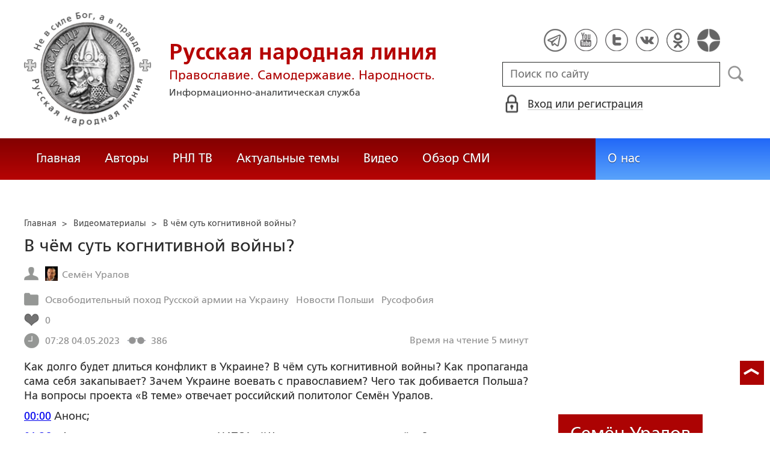

--- FILE ---
content_type: text/html; charset=utf-8
request_url: https://ruskline.ru/video/2023/05/04/v_chem_sut_kognitivnoi_voiny
body_size: 21360
content:
<!DOCTYPE html>
<html prefix="og: http://ogp.me/ns#" lang="ru">
<head lang="ru">

    <script>
        let article_id = parseInt(371117);
        let article_code = "687535daeab5f6d2072d67e1e6ac0978c13d27f304b99a57e24c9e0ae0d89c15";
        var user_id = 0;
        
        let publish_time = 1683185291.0;
        let update_time = 1683185291.0;
        let reklamaRotator = 0;
        console.log("reklamaRotator", reklamaRotator);
    </script>

    <script type="text/javascript" >
   var newBody = "";
   var xhr = new XMLHttpRequest();
   xhr.open('POST', '/article/getLinks', true);
   xhr.timeout = 60000;
   xhr.setRequestHeader('Content-Type', 'application/json;charset=UTF-8');
   xhr.send( JSON.stringify({"article_id": article_id, "codeRequest" : article_code}));

   xhr.onreadystatechange = function() {
      if (xhr.readyState != 4){
         return;
      }
      if (xhr.status != 200) {
         console.log("Ajax request get links false: " + xhr.status + ': ' + xhr.statusText);
      } else {
         let data = JSON.parse(xhr.responseText);
         if( data.json.success){
            console.log("Ajax request get links to articles length="+data.html.length);
            if( data.html.length > 10){
               let objBody = document.getElementById("articleBody");
               if( objBody != null){
                  objBody.innerHTML = data.html;
               }
               else{
                  newBody = data.html;
               }
               
            }
         }
      }
   }
</script>
    <meta charset="utf-8"/>
    <meta http-equiv="X-UA-Compatible" content="IE=edge"/>
    <meta name="viewport" content="width=device-width, initial-scale=1, maximum-scale=1, user-scalable=no"/>
    <link rel="shortcut icon" href="/favicon.ico" type="image/x-icon" />
    <link rel="icon" href="/favicon_big.png" type="image/png" />
    
        <link rel="canonical" href="https://ruskline.ru/video/2023/05/04/v_chem_sut_kognitivnoi_voiny"/>
    
    <title>Семён Уралов: Ну вы же его не клонируете! / Про Лукашенко, когнитивную войну, ненависть украинцев и Польшу - В чём суть когнитивной войны?</title>
    <meta name="description" content="Семён Уралов: Ну вы же его не клонируете! / Про Лукашенко, когнитивную войну, ненависть украинцев и Польшу"/>
    <meta name="keywords" content="Семён Уралов, Ну вы же его не клонируете! / Про Лукашенко, когнитивную войну, ненависть украинцев и Польшу"/>
    <meta name="robots" content="all" />
    <meta http-equiv="Cache-Control" content="max-age=3600, must-revalidate"/>

    <meta property="og:title" content="Семён Уралов: Ну вы же его не клонируете! / Про Лукашенко, когнитивную войну, ненависть украинцев и Польшу - В чём суть когнитивной войны?"/>
    <meta property="og:type" content="article"/>
    <meta property="og:url" content="https://ruskline.ru/video/2023/05/04/v_chem_sut_kognitivnoi_voiny"/>
    
    <meta property="og:description" content="Семён Уралов: Ну вы же его не клонируете! / Про Лукашенко, когнитивную войну, ненависть украинцев и Польшу"/>
    <meta property="og:site_name" content="Русская народная линия"/>
    <meta property="og:locale" content="ru_RU"/>

    <meta name="twitter:card" content="summary_large_image"/>
    <meta name="twitter:title" content="Семён Уралов: Ну вы же его не клонируете! / Про Лукашенко, когнитивную войну, ненависть украинцев и Польшу - В чём суть когнитивной войны?"/>
    <meta name="twitter:description" content="Семён Уралов: Ну вы же его не клонируете! / Про Лукашенко, когнитивную войну, ненависть украинцев и Польшу"/>
    

    
        
            <meta property="article:author" content=" Семён Уралов"/>
        
    

    <!-- begin media.adfinity.pro -->
    <!--<script src="https://cdn.adfinity.pro/code/ruskline.ru/adfinity.js" charset="utf-8" async></script>-->
    <!-- end media.adfinity.pro -->

    <!-- begin Yandex Reklama -->
    <script defer src="https://yandex.ru/ads/system/header-bidding.js"></script>
    <script>window.yaContextCb = window.yaContextCb || []</script>
    <script async src="https://yandex.ru/ads/system/context.js"></script>
    <!-- end Yandex Reklama -->
    <!-- begin Adwile -->
    <script async src="https://jsn.24smi.net/smi.js"></script>
    <!-- end Adwile -->
    
    <!-- Global site tag (gtag.js) - Google Analytics -->
<link rel="preconnect" href="https://www.googletagmanager.com">
<script async src="https://www.googletagmanager.com/gtag/js?id=UA-2804652-5"></script>
<script>
  window.dataLayer = window.dataLayer || [];
  function gtag(){dataLayer.push(arguments);}
  gtag('js', new Date());

  gtag('config', 'UA-2804652-5');
</script>
<script data-ad-client="ca-pub-4894759983606832" async src="https://pagead2.googlesyndication.com/pagead/js/adsbygoogle.js"></script>
    <!-- Yandex.Metrika counter -->
<script type="text/javascript" >
   (function(m,e,t,r,i,k,a){m[i]=m[i]||function(){(m[i].a=m[i].a||[]).push(arguments)};
   var z = null;m[i].l=1*new Date();
   for (var j = 0; j < document.scripts.length; j++) {if (document.scripts[j].src === r) { return; }}
   k=e.createElement(t),a=e.getElementsByTagName(t)[0],k.async=1,k.src=r,a.parentNode.insertBefore(k,a)})
   (window, document, "script", "https://mc.yandex.ru/metrika/tag.js", "ym");

   ym(1124312, "init", {
        clickmap:true,
        trackLinks:true,
        accurateTrackBounce:true
   });
</script>
<noscript><div><img src="https://mc.yandex.ru/watch/1124312" style="position:absolute; left:-9999px;" alt="" /></div></noscript>
<!-- /Yandex.Metrika counter -->

    <!-- Top100 (Kraken) Counter -->
<script>
    (function (w, d, c) {
    (w[c] = w[c] || []).push(function() {
        var options = {
            project: 2152578,
            element: "top100_widget"
        };
        try {
            w.top100Counter = new top100(options);
        } catch(e) { }
    });
    var n = d.getElementsByTagName("script")[0],
    s = d.createElement("script"),
    f = function () { n.parentNode.insertBefore(s, n); };
    s.type = "text/javascript";
    s.async = true;
    s.src =
    (d.location.protocol == "https:" ? "https:" : "http:") +
    "//st.top100.ru/top100/top100.js";

    if (w.opera == "[object Opera]") {
        d.addEventListener("DOMContentLoaded", f, false);
    } else { f(); }
})(window, document, "_top100q");
</script>
<noscript>
  <img loading="lazy" src="[data-uri]" onload="__al.g(this)" data-airee-src="//counter.rambler.ru/top100.cnt?pid=2152578" alt="Топ-100" />
</noscript>
<!-- END Top100 (Kraken) Counter -->


    
    <link rel="canonical" href="https://ruskline.ru/video/2023/05/04/v_chem_sut_kognitivnoi_voiny"/>
    <meta name="copyright" lang="ru" content='Региональная общественная организация содействия объединению русского народа "Русское Собрание", Москва'/>
    <meta name="generator" content="SkyData v.0.9.0"/>
    <link rel="stylesheet" href="/dist/article.css?ver=1.695"/>
    <script async src="https://www.google.com/recaptcha/api.js"></script>
    <!-- luxup begin -->
    <script async type='text/javascript' src='//s.luxcdn.com/t/229216/360_light.js'></script>
    <!-- luxup end -->
    <!-- begin adnitro.pro stat -->
    <!--<script async src="https://adnitro.pro/js/adnitro_static_banner.js"></script> -->
    <!-- end adnitro.pro stat -->
<script type='text/javascript'>/*<![CDATA[*/
if(typeof Muse!='undefined'){var a=document,b=a.createElement('style');b.innerText='.js body{visibility:visible!important}';a.head.appendChild(b)}var __al={a:0,b:function(){var a=document;if(a.body)for(var d=a.images,b,e=0,f=window.innerHeight||a.documentElement.clientHeight||a.body.clientHeight,c;b=d[e++];)!__al.a&&0<b.offsetHeight&&0<b.offsetWidth&&(c=(c=b.currentStyle)?c.position:a.defaultView&&a.defaultView.getComputedStyle&&(c=a.defaultView.getComputedStyle(b,null))?c.getPropertyValue('position'):b.style&&b.style.position?b.style.position:'','relative'==c?__al.c(b):(c=b.getBoundingClientRect(),c.top<f&&0<c.bottom&&__al.c(b)));else setTimeout(arguments.callee,10)},c:function(a){var b;if((b=a.getAttribute('data-airee-srcset'))&&__al.h)a.srcset=b,a.removeAttribute('data-airee-srcset'),a.removeAttribute('data-airee-src');else(b=a.getAttribute('data-airee-src'))&&(a.src=b,a.removeAttribute('data-airee-src'),a.removeAttribute('onload'))},d:function(a,d){window[/*@cc_on !@*/0?'attachEvent':'addEventListener'](/*@cc_on 'on'+@*/a,d,!1)},e:function(){__al.a=1;var f=document;for(var a=[].slice.call(f.images).concat([].slice.call(f.getElementsByTagName('source'))),d,b=0;d=a[b++];)__al.c(d);__al.f=1;for(var a=f.getElementsByTagName('*'),d,b=0,h;d=a[b++];)if(e=d.getAttribute('data-airee-style')){e=e.split(';');for(var i=0,g;g=e[i++];){g=g.split(':');h=g.shift();g=g.join(':');d.style[h.trim()]=g.trim()}}},f:0,g:function(a){var b='getAttribute',c='setAttribute';if(__al.f||a[b]('data-src')||a[b]('data-orig-src')||a[b]('data-muse-src')||a[b]('data-clsrc'))__al.c(a)},h:('sizes' in document.createElement('img'))};setTimeout(__al.b,10);if(!(navigator.webdriver)){__al.d('load',__al.e);__al.d('resize',__al.e);__al.d('scroll',__al.e)}
/*]]>*/</script></head>
<body>
<!-- if(reklamaRotator && reklamaRotator == 1): -->
<!-- begin adlook -->
<!-- <script src="https://sdk.adlook.tech/inventory/core.js" type="text/javascript" async></script> -->
<!-- end adlook -->
<!-- else: -->
<!-- luxup begin -->
<script class='__lxGc__' type='text/javascript'>((__lxGc__=window.__lxGc__||{'s':{},'b':0})['s']['_229216']=__lxGc__['s']['_229216']||{'b':{}})['b']['_707857']={'i':__lxGc__.b++};</script>
<!-- luxup end -->
<!-- endif -->
<!-- luxup begin -->
<script class='__lxGc__' type='text/javascript'>((__lxGc__=window.__lxGc__||{'s':{},'b':0})['s']['_229216']=__lxGc__['s']['_229216']||{'b':{}})['b']['_705115']={'i':__lxGc__.b++};</script>
<!-- luxup end -->
<!-- Rating Mail.ru counter -->
<script type="text/javascript">
    var _tmr = window._tmr || (window._tmr = []);
    _tmr.push({id: "1822669", type: "pageView", start: (new Date()).getTime()});
    (function (d, w, id) {
    if (d.getElementById(id)) return;
    var ts = d.createElement("script"); ts.type = "text/javascript"; ts.async = true; ts.id = id;
    ts.src = "https://top-fwz1.mail.ru/js/code.js";
    var f = function () {var s = d.getElementsByTagName("script")[0]; s.parentNode.insertBefore(ts, s);};
    if (w.opera == "[object Opera]") { d.addEventListener("DOMContentLoaded", f, false); } else { f(); }
    })(document, window, "topmailru-code");
</script>
<noscript><div>
<img loading="lazy" src="[data-uri]" onload="__al.g(this)" data-airee-src="https://top-fwz1.mail.ru/counter?id=1822669;js=na" style="border:0;position:absolute;left:-9999px;" alt="Top.Mail.Ru" />
</div></noscript>
 <!-- //Rating Mail.ru counter -->

<!--LiveInternet counter--><script type="text/javascript">
new Image().src = "//counter.yadro.ru/hit?r"+
escape(document.referrer)+((typeof(screen)=="undefined")?"":
";s"+screen.width+"*"+screen.height+"*"+(screen.colorDepth?
screen.colorDepth:screen.pixelDepth))+";u"+escape(document.URL)+
";h"+escape(document.title.substring(0,150))+
";"+Math.random();</script>
<!--/LiveInternet-->

 <header class="header">
    <div class="wrapper">
        <div class="nav-burger">
            <div class="nav-burger-line"></div>
            <div class="nav-burger-line"></div>
            <div class="nav-burger-line"></div>
        </div>
        <a href="/" class="header-logo">
            <img src="https://ruskline.ru/images/logo.png" />
            <div class="header-logo__text">
                <div class="header-logo__caption">Русская народная линия</div>
                <div class="header-logo__desc">Православие. Самодержавие. Народность.</div>
                <div class="header-logo__description">Информационно-аналитическая служба</div>
            </div>
        </a>
        <div class="header-info">
            <div class="header-social">
                <a href="https://t.me/ruskline_ru" target="_blank" class="header-social__item">
                    <img src="/dist/assets/c4e5d293b9897ebb524955e7894a699a.png" />
                </a>
                <!--<a href="http!s://www.facebook.com/ruskline" target="_blank" class="header-social__item">
                    <img src="/dist/assets/1986a7f79c9bcef0918224045c403cfd.png" />
                </a>-->
                <a href="https://www.youtube.com/user/ruskline" target="_blank" class="header-social__item">
                    <img src="/dist/assets/2bea602ee8b2f8a23dd356089bffcbd5.png" />
                </a>
                <a href="https://www.twitter.com/ruskline" target="_blank" class="header-social__item">
                    <img src="/dist/assets/f79b2ddd48305bcf44d16d841a6456cc.png" />
                </a>
                <a href="https://vk.com/rusklinegroup" target="_blank" class="header-social__item">
						<img src="/dist/assets/c2796772fa839a625739b42192366850.png">
				</a>
                <a href="https://ok.ru/group51771054751887" target="_blank" class="header-social__item">
                    <img src="/dist/assets/3e3d2b71ccb759ad8c4d13c86142a54a.png" />
                </a>
                <a href="https://dzen.ru/ruskline.ru" target="_blank" class="header-social__item">
                    <img src="/dist/assets/d9689251af4576c7a57971b001db0954.png" />
                </a>
            </div>
            <form class="header-search">
                <input type="text" id="search" name="search" placeholder="Поиск по сайту" class="header-search__input" />
                <button type="submit" id="header-search__button" class="header-search__button" disabled>Поиск</button>
                <a id="search-link" class="search-link" href="#" target="_blank" rel="nofollow"></a>
            </form>
            
    <a href="#" class="header-auth">
        <span>Вход или регистрация</span>
    </a>
    <a href="#" class="header-auth__mobile"></a>
    
<div class="popup-auth">
    <button title="Закрыть" class="close popup-auth__close"></button>
    <div class="popup-wrapper">
        <div class="popup-auth__title">Вход</div>
        <form class="popup-auth__form">
            <input type="text" placeholder="Логин или email" name='login' class="popup-auth__input" id='si_login' />
            <input type="password" placeholder="Пароль" name='password' class="popup-auth__input" id='si_password' />
            <input type="submit" value="Войти" class="popup-auth__button" id='submit' />
        </form>
        <div class="popup-auth__extra">
            <a href="/auth/register/" class="popup-auth__link">Регистрация</a>
            <span>/</span>
            <a href="/auth/restore/" class="popup-auth__link">Забыли пароль?</a>
        </div>
    </div>
</div>
<div class="popup-note">
    <div class="popup-note__header">
        <span></span>
        <button type="button" name="button" class="popup-note__close">Закрыть</button>
    </div>
    <div class="popup-note__message">
        
    </div>
</div>



        </div>
    </div>
    <div style="display:none">
        <div class="ya-site-form ya-site-form_inited_no" data-bem="{&quot;action&quot;:&quot;https://ruskline.ru/search/&quot;,&quot;arrow&quot;:false,&quot;bg&quot;:&quot;transparent&quot;,&quot;fontsize&quot;:16,&quot;fg&quot;:&quot;#000000&quot;,&quot;language&quot;:&quot;ru&quot;,&quot;logo&quot;:&quot;rb&quot;,&quot;publicname&quot;:&quot;Поиск по ruskline&quot;,&quot;suggest&quot;:true,&quot;target&quot;:&quot;_blank&quot;,&quot;tld&quot;:&quot;ru&quot;,&quot;type&quot;:2,&quot;usebigdictionary&quot;:true,&quot;searchid&quot;:2410962,&quot;input_fg&quot;:&quot;#000000&quot;,&quot;input_bg&quot;:&quot;#ffffff&quot;,&quot;input_fontStyle&quot;:&quot;normal&quot;,&quot;input_fontWeight&quot;:&quot;normal&quot;,&quot;input_placeholder&quot;:&quot;поиск по сайту&quot;,&quot;input_placeholderColor&quot;:&quot;#000000&quot;,&quot;input_borderColor&quot;:&quot;#7f9db9&quot;}">
            <form action="https://yandex.ru/search/site/" method="get" target="_blank" accept-charset="utf-8">
                <input type="hidden" name="searchid" value="2410962"/>
                <input type="hidden" name="l10n" value="ru"/>
                <input type="hidden" name="reqenc" value=""/>
                <input type="search" name="text" value=""/>
                <input type="submit" value="Найти"/>
            </form>
        </div>
    </div>
</header>
<nav class="nav">
    <div class="wrapper">
        <div class="nav-left">
            <a href="/" class="nav-left__item">Главная</a>
            <a href="/author/" class="nav-left__item">Авторы</a>
            <a href="/rnl_tv/" class="nav-left__item">РНЛ ТВ</a>
            <a href="/tema/" class="nav-left__item">Актуальные темы</a>
            <a href="/video/" class="nav-left__item">Видео</a>
            <a href="/section/opp/" class="nav-left__item">Обзор СМИ</a>
            <!--<a href="/swr/" class="nav-left__item">Союз писателей России</a>
            <a href="/selected/" class="nav-left__item">Выбор читателей</a>-->
        </div>
        <div class="nav-right">
            <a href="/about/" class="nav-right__item">О нас</a>
<!--            <a href="/advertising/" class="nav-right__item rel="nofollow"">Реклама</a> -->
        </div>
    </div>
</nav>
<div class="authors article-item article-item">
    <div class="wrapper">
        <div class="authors-item authors-item__content">
            <div class="breadcrumbs" itemscope itemtype="https://schema.org/BreadcrumbList">
<ul>
    <li itemprop="itemListElement" itemscope itemtype="https://schema.org/ListItem">
        <a href="/" title="Главная" itemprop="item">
            <span itemprop="name">Главная</span>
            <meta itemprop="position" content="0">
         </a>
    </li>

    
        
            
            <li itemprop="itemListElement" itemscope itemtype="https://schema.org/ListItem">>&nbsp;
                <a href="/section/video" itemprop="item">
                    <span itemprop="name">Видеоматериалы</span>
                    <meta itemprop="position" content="1">
                </a>
            </li>
            
        
    
    <li itemprop="itemListElement" itemscope itemtype="https://schema.org/ListItem">>&nbsp;
       <a href="/video/2023/05/04/v_chem_sut_kognitivnoi_voiny" class="disabled_a" onclick="return false" itemprop="item">
            <span itemprop="name">В чём суть когнитивной войны?</span>
            <meta itemprop="position" content="2">
        </a>
    </li>
</ul>

</div>
            <div itemscope itemtype="http://schema.org/Article">
                <!-- Указываем основную страницу -->
                <link itemprop="mainEntityOfPage" href="https://ruskline.ru/video/2023/05/04/v_chem_sut_kognitivnoi_voiny" />
                <!-- Указываем URL страницы -->
                <span itemprop="url" href="https://ruskline.ru/video/2023/05/04/v_chem_sut_kognitivnoi_voiny"></span>
                <div>
                    <h1 class="article-item__caption" itemprop="headline name">В чём суть когнитивной войны?</h1>
                </div>
                <div class="article-item__desc">
                    <div itemprop="description">
                        <p class="p_break-word">
                        
                            
                        
                        </p>
                    </div>
                </div>
                
                    <div class="article-item__date">
                        
                            
                            <div class="article-item__top_block_micro-markup">
                                <span class="article-item__name">
                                    
                                    <div itemscope itemtype="http://schema.org/Person">
                                        <link itemprop="sameAs" href="/author/u/uralov_semyon" />
                                        <a href="/author/u/uralov_semyon">
                                            
                                                <img itemprop="image" src="[data-uri]" onload="__al.g(this)" data-airee-src="/images/cms/data/authors/uralov_semen1.jpg"/>
                                                <span itemprop="name"> Семён Уралов</span>
                                            
                                        </a>&nbsp;
                                    </div>
                                    
                                </span>
                            </div>
                            
                        
                        
                            
                            <div class="article-item__top_block_micro-markup">
                                <span class="article-item__point">
                                    
                                        
                                            <a href="/tema/o/osvoboditelnyj_pohod_russkoj_armii_na_ukrainu"><span itemprop="articleSection">Освободительный поход Русской армии на Украину</span></a>&nbsp
                                        
                                    
                                        
                                            <a href="/tema/region/polsha"><span itemprop="articleSection">Новости Польши</span></a>&nbsp
                                        
                                    
                                        
                                            <a href="/tema/r/rusofobiya"><span itemprop="articleSection">Русофобия</span></a>&nbsp
                                        
                                    
                                </span>
                            </div>
                            
                        
                        
                        
                            <div class="article-item__top_block">
                                <span class="article-item__selected">
                                    <span class="article-item__selected_count">0</span>
                                    
                                </span>
                            </div>
                        
                        <span id="date" itemprop="datePublished" content='2023-05-04'>04.05.2023</span>
                        
                            <meta id="dateup" itemprop="dateModified" content='2023-05-04'/>
                        
                        <span class="article-details__views">386</span>
                        
                            <div class="article-details__readingtime">Время на чтение 5
                            
                                минут</div>
                            
                        
                    </div>
                    <script data-voiced="player">!function(e,n,i,t,o,c,r,s){if(void 0!==e[t])return c();r=n.createElement(i),s=n.getElementsByTagName(i)[0],r.id=t,r.src="https://widget.retell.cc/js/common.min.js", r.async=1,s.parentNode.insertBefore(r,s),r.onload=c}(window,document,"script","Retell",0,function(){Retell.init({"rate":1.1})});</script>
                    
                    <div id="article-item__description" class="article-item__description">
                        <div itemprop="articleBody">
                            <article>
                            
                            <div id="articleBody">
                                <p>Как долго будет длиться конфликт в Украине? В чём суть когнитивной войны? Как пропаганда сама себя закапывает? Зачем Украине воевать с православием? Чего так добивается Польша? На вопросы проекта «В теме» отвечает российский политолог Семён Уралов.</p>

<p><a rel="nofollow noopener noreferrer" target="_blank" href="https://www.youtube.com/watch?v=DdFyiSAGoIs&amp;t=0s" rel="nofollow" tabindex="0" target="">00:00</a> Анонс;</p>

<p><a rel="nofollow noopener noreferrer" target="_blank" href="https://www.youtube.com/watch?v=DdFyiSAGoIs&amp;t=86s" rel="nofollow" tabindex="0" target="">01:26</a> «Формулировка в документах НАТО!» // Что такое когнитивная война?</p>

<p><a rel="nofollow noopener noreferrer" target="_blank" href="https://www.youtube.com/watch?v=DdFyiSAGoIs&amp;t=198s" rel="nofollow" tabindex="0" target="">03:18</a> «Они двигаются в логике доменов!» // Про форум по когнитивным воинам и их концепцию;</p>

<p><a rel="nofollow noopener noreferrer" target="_blank" href="https://www.youtube.com/watch?v=DdFyiSAGoIs&amp;t=320s" rel="nofollow" tabindex="0" target="">05:20</a> «Мы начали отдавать все данные о себе!» Что произойдёт к 2050 году?</p>

<p><a rel="nofollow noopener noreferrer" target="_blank" href="https://www.youtube.com/watch?v=DdFyiSAGoIs&amp;t=410s" rel="nofollow" tabindex="0" target="">06:50</a> «Ему всегда мало, всегда что-то хочется!» // Про таргетированную рекламу, западного потребителя и инфопузырь;</p>

<p><a rel="nofollow noopener noreferrer" target="_blank" href="https://www.youtube.com/watch?v=DdFyiSAGoIs&amp;t=510s" rel="nofollow" tabindex="0" target="">08:30</a>  «Неизвестно кому отдаёте своего ребёнка!» // Про планшеты, консерватизм и школьные курсы;</p>

<p><a rel="nofollow noopener noreferrer" target="_blank" href="https://www.youtube.com/watch?v=DdFyiSAGoIs&amp;t=625s" rel="nofollow" tabindex="0" target="">10:25</a> «Не работает оно так! Это невозможно!» // Про «запретительную» логику и эффект зомби;</p>

<p><a rel="nofollow noopener noreferrer" target="_blank" href="https://www.youtube.com/watch?v=DdFyiSAGoIs&amp;t=726s" rel="nofollow" tabindex="0" target="">12:06</a> «Пехотой» были люди в районе 20 лет!» // Про Беларусь в 2020-м и Украину в 2014-м;</p>

<p><a rel="nofollow noopener noreferrer" target="_blank" href="https://www.youtube.com/watch?v=DdFyiSAGoIs&amp;t=753s" rel="nofollow" tabindex="0" target="">12:33</a> «Удары не заметить нельзя!» // Про два типа воздействия;</p>

<p><a rel="nofollow noopener noreferrer" target="_blank" href="https://www.youtube.com/watch?v=DdFyiSAGoIs&amp;t=840s" rel="nofollow" tabindex="0" target="">14:00</a> «Людям нужна не информация!» Зачем нужны блогеры? // Про труды Бехтерева;</p>

<p><a rel="nofollow noopener noreferrer" target="_blank" href="https://www.youtube.com/watch?v=DdFyiSAGoIs&amp;t=919s" rel="nofollow" tabindex="0" target="">15:19</a>  «Можно по гаражам проехаться и с мужиками поговорить!» // Про племянника Фрейда и капиталистическое общество;</p>

<p><a rel="nofollow noopener noreferrer" target="_blank" href="https://www.youtube.com/watch?v=DdFyiSAGoIs&amp;t=1149s" rel="nofollow" tabindex="0" target="">19:09</a> Как можно воздействовать через коллективы? Пример про милиционеров и их жён;</p>

<p><a rel="nofollow noopener noreferrer" target="_blank" href="https://www.youtube.com/watch?v=DdFyiSAGoIs&amp;t=1329s" rel="nofollow" tabindex="0" target="">22:09</a>  «Сами принимают добровольное участие в когнитивной войне!» // Пропаганда сама себя закапывает?</p>

<p><a rel="nofollow noopener noreferrer" target="_blank" href="https://www.youtube.com/watch?v=DdFyiSAGoIs&amp;t=1511s" rel="nofollow" tabindex="0" target="">25:11</a> «Именно этого добивается противник!» // Про эгоизм и математику политтехнологии;</p>

<p><a rel="nofollow noopener noreferrer" target="_blank" href="https://www.youtube.com/watch?v=DdFyiSAGoIs&amp;t=1581s" rel="nofollow" tabindex="0" target="">26:21</a>  «Это как с секретом фокусника!» // Как победить в когнитивной войне? 3 уровня;</p>

<p><a rel="nofollow noopener noreferrer" target="_blank" href="https://www.youtube.com/watch?v=DdFyiSAGoIs&amp;t=1733s" rel="nofollow" tabindex="0" target="">28:53</a> «Всё создавалось в 20-30-е годы!» // Про СССР, западную власть и гражданскую войну;</p>

<p><a rel="nofollow noopener noreferrer" target="_blank" href="https://www.youtube.com/watch?v=DdFyiSAGoIs&amp;t=1940s" rel="nofollow" tabindex="0" target="">32:20</a>  Почему в СССР аристократы становились агентами КГБ? // «Советский Союз — наша античность!»</p>

<p><a rel="nofollow noopener noreferrer" target="_blank" href="https://www.youtube.com/watch?v=DdFyiSAGoIs&amp;t=2044s" rel="nofollow" tabindex="0" target="">34:04</a> «Нашей идеологии и пропаганде надо стать более современной!» // Пионерию не надо копировать?</p>

<p><a rel="nofollow noopener noreferrer" target="_blank" href="https://www.youtube.com/watch?v=DdFyiSAGoIs&amp;t=2081s" rel="nofollow" tabindex="0" target="">34:41</a> Кому и что надо разъяснять? // Про разговор с Лукашенко, экспертов и «лом»;</p>

<p><a rel="nofollow noopener noreferrer" target="_blank" href="https://www.youtube.com/watch?v=DdFyiSAGoIs&amp;t=2193s" rel="nofollow" tabindex="0" target="">36:33</a> «Понимает, на каком языке с ними разговаривать!» // Про то, как Лукашенко общается с людьми;</p>

<p><a rel="nofollow noopener noreferrer" target="_blank" href="https://www.youtube.com/watch?v=DdFyiSAGoIs&amp;t=2269s" rel="nofollow" tabindex="0" target="">37:49</a> «Для этого и есть система НКО!» Где искать политинформаторов? // Про курсы и оппозицию;</p>

<p><a rel="nofollow noopener noreferrer" target="_blank" href="https://www.youtube.com/watch?v=DdFyiSAGoIs&amp;t=2421s" rel="nofollow" tabindex="0" target="">40:21</a>  «Белорусский кризис ещё предстоит разобрать на винтики!» // Как связаны лысый ресторатор, госСМИ и карбюратор?</p>

<p><a rel="nofollow noopener noreferrer" target="_blank" href="https://www.youtube.com/watch?v=DdFyiSAGoIs&amp;t=2522s" rel="nofollow" tabindex="0" target="">42:02</a>  «Советский Союз не знал, что такое когнитивная война, но успешно вели её по всему миру!» Это так?</p>

<p><a rel="nofollow noopener noreferrer" target="_blank" href="https://www.youtube.com/watch?v=DdFyiSAGoIs&amp;t=2586s" rel="nofollow" tabindex="0" target="">43:06</a>  «Чтобы у человека не было мировоззрения!» // Что не так с Болонской системой?</p>

<p><a rel="nofollow noopener noreferrer" target="_blank" href="https://www.youtube.com/watch?v=DdFyiSAGoIs&amp;t=2653s" rel="nofollow" tabindex="0" target="">44:13</a> Айтишники – идеальный объект для манипуляций?</p>

<p><a rel="nofollow noopener noreferrer" target="_blank" href="https://www.youtube.com/watch?v=DdFyiSAGoIs&amp;t=2799s" rel="nofollow" tabindex="0" target="">46:39</a> «Очень просто в рамках стратегии!» Зачем Украина воюет с православной церковью? Три аспекта;</p>

<p><a rel="nofollow noopener noreferrer" target="_blank" href="https://www.youtube.com/watch?v=DdFyiSAGoIs&amp;t=2987s" rel="nofollow" tabindex="0" target="">49:47</a> «Мы ещё много увидим про попов-шпионов в России!» // Откуда взялся термин «русский мир»?</p>

<p><a rel="nofollow noopener noreferrer" target="_blank" href="https://www.youtube.com/watch?v=DdFyiSAGoIs&amp;t=3051s" rel="nofollow" tabindex="0" target="">50:51</a> «Если искать аналогии, то нужно обращаться к истории гражданской войны!» // Что будет на линии противостояния в 2023-м?</p>

<p><a rel="nofollow noopener noreferrer" target="_blank" href="https://www.youtube.com/watch?v=DdFyiSAGoIs&amp;t=3197s" rel="nofollow" tabindex="0" target="">53:17</a> «Если всё пойдёт по сценарию катастрофическому, то это 100-летняя война!»</p>

<p><a rel="nofollow noopener noreferrer" target="_blank" href="https://www.youtube.com/watch?v=DdFyiSAGoIs&amp;t=3283s" rel="nofollow" tabindex="0" target="">54:43</a>  «Предполье перед крепостью!» // Что происходит с регионами, которые сейчас под контролем США?</p>

<p><a rel="nofollow noopener noreferrer" target="_blank" href="https://www.youtube.com/watch?v=DdFyiSAGoIs&amp;t=3403s" rel="nofollow" tabindex="0" target="">56:43</a> Зачем полякам конфликт в Украине?</p>

<p><a rel="nofollow noopener noreferrer" target="_blank" href="https://www.youtube.com/watch?v=DdFyiSAGoIs&amp;t=3505s" rel="nofollow" tabindex="0" target="">58:25</a> «Чтобы украинцы ненавидели русских больше, чем поляков!» // Про польскую идеологию;</p>

<p><a rel="nofollow noopener noreferrer" target="_blank" href="https://www.youtube.com/watch?v=DdFyiSAGoIs&amp;t=3612s" rel="nofollow" tabindex="0" target="">1:00:12</a> Почему настораживает поколение Z? // Про западных агентов и книгу «Украинская трагедия».</p>

<p><div class="video-wrap" style="text-align: center">
<iframe 
src="https://www.youtube.com/embed/DdFyiSAGoIs"
frameborder="0"
allow="accelerometer; autoplay; encrypted-media; gyroscope; picture-in-picture"
allowfullscreen>
</iframe>
</div></p>

                            </div>
                            </article>
                        </div>
                    </div>
                
            </div>
            
                <div class="article-item__error">Заметили ошибку? Выделите фрагмент и нажмите "Ctrl+Enter".</div>
                <div class="article-item__block">
  <script type="text/javascript" src="https://vk.com/js/api/share.js?95" charset="utf-8"></script>
  <div class="share-button">
    <script type="text/javascript">
      var url = '/video/2023/05/04/v_chem_sut_kognitivnoi_voiny';
      if( url.length > 0 && url[ url.length - 1] != '/') {
        url += "/";
      }
      document.write(VK.Share.button('https://ruskline.ru' + url, {type: "round", text: "Рекомендую"}));
    </script>
  </div>
  <div class="share-button">
    <div id="ok_shareWidget"></div>
    <script>
    !function (d, id, did, st, title, description, image) {
      function init(){
        OK.CONNECT.insertShareWidget(id,did,st, title, description, image);
      }
      if (!window.OK || !OK.CONNECT || !OK.CONNECT.insertShareWidget) {
        var js = d.createElement("script");
        js.src = "https://connect.ok.ru/connect.js";
        js.onload = js.onreadystatechange = function () {
        if (!this.readyState || this.readyState == "loaded" || this.readyState == "complete") {
          if (!this.executed) {
            this.executed = true;
            setTimeout(init, 0);
          }
        }};
        d.documentElement.appendChild(js);
      } else {
        init();
      }
    }(document,"ok_shareWidget",url,'{"sz":20,"st":"rounded","ck":5,"lang":"ru","bgclr":"ED8207","txclr":"FFFFFF"}',"","","");
    </script>
  </div>
  <!--<div class="share-button">
    <a href="https://twitter.com/share?ref_src=twsrc%5Etfw" rel="nofollow" class="twitter-share-button" data-hashtags="ruskline" target="_blank" data-lang="ru" data-show-count="false">Tweet</a>
    <script async src="https://platform.twitter.com/widgets.js" charset="utf-8"></script>
  </div>
  <div class="share-button">
    <iframe loading="lazy" src="https://www.facebook.com/plugins/share_button.php?href=https://ruskline.ru/video/2023/05/04/v_chem_sut_kognitivnoi_voiny&layout=button_count&size=small&width=141&height=20&appId" width="141" height="20" style="border:none;overflow:hidden" scrolling="no" frameborder="0" allowfullscreen="true" allow="autoplay; clipboard-write; encrypted-media; picture-in-picture; web-share"></iframe>
  </div>-->
  <div class="share-button">
    <a href="https://t.me/share/url?url=https://ruskline.ru/video/2023/05/04/v_chem_sut_kognitivnoi_voiny&text=Семён Уралов: Ну вы же его не клонируете! / Про Лукашенко, когнитивную войну, ненависть украинцев и Польшу - В чём суть когнитивной войны?" class="tgme_widget_share_btn share-btn" target="_blank" rel="nofollow">
      <i class="tgme_widget_share_icon share_icon"></i>
      <span class="tgme_widget_share_label">Поделиться</span>
    </a>
  </div>
  <div class="share-button">
    <a id="viber_share_btn" class="viber_share_btn share-btn" target="_blank">
      <i class="viber_share_icon share_icon"></i>
      <span class="viber_share_label" target="_blank">Поделиться</span>
    </a>
    <script>
        var buttonID = "viber_share_btn";
        var text = "Семён Уралов: Ну вы же его не клонируете! / Про Лукашенко, когнитивную войну, ненависть украинцев и Польшу - В чём суть когнитивной войны?";
        document.getElementById(buttonID)
            .setAttribute('href',"viber://forward?text=" + encodeURIComponent(text + " " + window.location.href));
    </script>
  </div>
  <div class="fill-space" user_id="" aa=""></div>
  
  
</div>
<div class="telegram_channel">
    Подписывайте на телеграмм-канал <a href="https://t.me/ruskline_ru" target="_blank">Русская народная линия</a>
</div>
            
            <!-- extend("donation") -->
            
                <div class="caption">Комментарии</div>
<script>
    let comment_is_allow = true;
</script>

<div class="auth-error"> Оставлять комментарии незарегистрированным пользователям запрещено,
    <br>
    <a href="#" class="signin-in-comments" rel="nofollow">войдите</a> или
    <a href="/auth/register/">зарегистрируйтесь</a>, чтобы продолжить
</div>

<div id="comment-popup" class="comment-popup textedit-popup">
    
    <div class="textedit-popup__header">
        <span class="title"></span>
        <span class="error"></span>
        <button type="button" name="button" class="textedit-popup__close">Закрыть</button>
    </div>
    <hr class="textedit_line"/>
    <div class="textedit-popup__form">
        <form class="textedit-form">
          <input type="hidden" name="parent" value="" />
          <div class="textedit-header__input">
            <input name="header" value="" placeholder="Заголовок" id="header" required />
          </div>
          <div class="textedit-toolbar">
             <button id="textedit_bold" title="Жирный текст: [b]text[/b]">Ж</button>
             <button id="textedit_italic" title="Курсив: [i]text[/i]">К</button>
             <button id="textedit_quote" title="Цитата: [quote]text[/quote]"><div class="img"></div></button>
             <button id="textedit_paragraph" title="Абзац: [p]text[/p]"><div class="img"></div></button>
          </div>
          <div class="textedit-body__input">
            <textarea name="body" id="body" placeholder="Сообщение" required></textarea>
          </div>
          <div class="textedit-submit">
            <button type="submit" name="button" id="textedit_add"><span>Отправить</span></button>
            <span class="info"></span>
          </div>
        </form>
    </div>

</div>
<div class="popup-note-comment">
    <div class="popup-note-comment__header">
        <span></span>
        <button type="button" name="button" class="popup-note-comment__close">Закрыть</button>
    </div>
    <div class="popup-note-comment__message">
        
    </div>
</div>

<div class="comment">
    
        <div class="comment-list">
            
  
        </div>
        <div id="show-more" class="pagination__button">
    <div id="left" class="left delta_button"><img loading="lazy" src="[data-uri]" onload="__al.g(this)" data-airee-src="/dist/assets/4b76da7d67f1200a28ef1d90ca128acb.png"></div>
    <div id="pag-list" class="pag-list">
    </div>
    <div id="right" class="right delta_button"><img loading="lazy" src="[data-uri]" onload="__al.g(this)" data-airee-src="/dist/assets/5d9858920c19126463c5204c839951a4.png"></div>
</div>
<script>
    let countElement = parseInt(0);
    var page = parseInt(1);
    if( !page || page == 0){ page = 1;}
    var limit = parseInt(10);
    if( !limit || limit == 0){ limit = 16;}
</script>

    
</div>

                <div class="error-into-article-popup textedit-popup">
    <div class="textedit-popup__header">
        <span class="title">Сообщение для редакции</span>
        <button type="button" name="button" class="textedit-popup__close">Закрыть</button>
    </div>
    <hr class="textedit_line"/>
    <div class="textedit-popup__form">
        <form class="textedit-form">
          <div class="textedit-popup__info">
            <span>Фрагмент статьи, содержащий ошибку:</span>
          </div>
          <div class="textedit-body__input textedit-body-error__input">
            <textarea name="bodyError" id="bodyError" placeholder="Сообщение" required disabled="disabled"></textarea>
          </div>
          <div class="form__captcha">
                <div id="capcha_popup" class="g-recaptcha" data-sitekey="6LcYn1IaAAAAAAmfSWm2E7JxjNp51krtwVzyWXod"></div>
                <div class="text-danger" id="recaptchaError"></div>
            </div>
          <div class="textedit-submit">
            <button type="submit" name="button" id="texterror_send"><span>Отправить</span></button>
          </div>
        </form>
    </div>
</div>
<div class="popup-note-senderror">
    <div class="popup-note-senderror__header">
        <span></span>
        <button type="button" name="button" class="popup-note-senderror__close">Закрыть</button>
    </div>
    <div class="popup-note-senderror__message">
        
    </div>
</div>

            
            <div id="after_article" class="reklama">
                <!--noindex-->
                <!-- begin rutube -->
                <div id="rulive_div">
                    <script>
                    var adScript = (function() {
                            var me = document.getElementById('rulive_div');
                            var newId = "rulive_div";
                            me.id = newId;
                            return {
                                "id": newId
                            };
                        })();
                        adScript.loadjscssfile = function(filename, filetype, success) {
                            if (filetype === "js") {
                                var prms = this;
                                var fileref = document.createElement("script");
                                fileref.setAttribute("type", "text/javascript");
                                fileref.setAttribute("src", filename);
                                if (typeof(success) !== "undefined") {
                                    var done = false;
                                    fileref.onload = fileref.onreadystatechange = function() {
                                        if (!done && (!this.readyState || this.readyState === "loaded" || this.readyState === "complete")) {
                                            done = true;
                                            success(prms);
                                            fileref.onload = fileref.onreadystatechange = null;
                                        };
                                    };
                                }
                            } else if (filetype === "css") {
                                var fileref = document.createElement("link");
                                fileref.setAttribute("rel", "stylesheet");
                                fileref.setAttribute("type", "text/css");
                                fileref.setAttribute("href", filename);
                            }
                            if (typeof fileref != "undefined") {
                                document.getElementsByTagName("head")[0].appendChild(fileref);
                            }
                        };
                        var adRdFn = function(prms) {
                            mediaAd.showVideoAdBlock({
                                "iframed": "js",
                                "deliveryUrl": "https://w.rulive.ru/show/std?scid=",
                                "siteChannelId": "369",
                                "scriptContainer": prms.id
                            });
                        };
                        adScript.loadjscssfile("https://w.rulive.ru/resources/show.min.js", "js", adRdFn);
                    </script>
                </div>
                <!-- ends rutube -->
                <!-- begin Adwile -->
                <div class="smi24__informer smi24__auto" data-smi-blockid="32581"></div>
                <div class="smi24__informer smi24__auto" data-smi-blockid="32582"></div>
                <script>(window.smiq = window.smiq || []).push({});</script>
                <!-- end Adwile -->
                <!-- begin Yandex Reklama -->
                <!-- Yandex Native Ads C-A-2387938-2 -->
                <!-- <div id="yandex_rtb_C-A-2387938-2"></div>
                <script>window.yaContextCb.push(()=>{
                    Ya.Context.AdvManager.renderWidget({
                        renderTo: 'yandex_rtb_C-A-2387938-2',
                        blockId: 'C-A-2387938-2'
                    })
                })
                </script> -->
                <!-- Yandex.RTB R-A-2387938-1 -->
                <div id="yandex_rtb_R-A-2387938-1"></div>
                <script>window.yaContextCb.push(()=>{
                    Ya.Context.AdvManager.render({
                        "blockId": "R-A-2387938-1",
                        "renderTo": "yandex_rtb_R-A-2387938-1"
                    })
                })
                </script>
                <!--AdFox START-->
                <!--<div id="adfox_169710640481769320"></div>
                <script>
                    window.yaContextCb.push(()=>{
                        Ya.adfoxCode.create({
                            ownerId: 1470353,
                            containerId: 'adfox_169710640481769320',
                            params: {
                                p1: 'czrlv',
                                p2: 'ipxg'
                            }
                        })
                    })
                </script> -->
                <!-- end Yandex Reklama -->
                <!-- ads2.bid begin -->
                <!-- <div id="h0ivz6jsdtk"><script>!(function(w,m){(w[m]||(w[m]=[]))&&w[m].push({id:'h0ivz6jsdtk',block:'138391',site_id:'23008'});})(window, 'mtzBlocks');</script></div> -->
                <!-- ads2.bid end -->
                <!-- Sparrow -->
                <script type="text/javascript" data-key="4b5ed938de41e4ff532c02c27dfd143a">
                    (function(w, a) {
                        (w[a] = w[a] || []).push({
                            'script_key': '4b5ed938de41e4ff532c02c27dfd143a',
                            'settings': {
                                'sid': 11225
                            }
                        });
                        if(!window['_Sparrow_embed']) {
                            var node = document.createElement('script'); node.type = 'text/javascript'; node.async = true;
                            node.src = 'https://widget.sparrow.ru/js/embed.js';
                            (document.getElementsByTagName('head')[0] || document.getElementsByTagName('body')[0]).appendChild(node);
                        } else {
                            window['_Sparrow_embed'].initWidgets();
                        }
                    })(window, '_sparrow_widgets');
                </script>
                <!-- /Sparrow -->
                <div class="mediametrics">
  <div id="DivID"></div>
  <script type="text/javascript"
        src="//news.mediametrics.ru/cgi-bin/b.fcgi?ac=b&m=js&n=4&id=DivID" 
        charset="UTF-8">
  </script>
</div>

                <!--/noindex-->
            </div>
            
                <div class="rkn-zapret">
                    <p>Организации, запрещенные на территории РФ: «Исламское государство» («ИГИЛ»); Джебхат ан-Нусра (Фронт победы);
                    «Аль-Каида» («База»); «Братья-мусульмане» («Аль-Ихван аль-Муслимун»); «Движение Талибан»;
                    «Священная война» («Аль-Джихад» или «Египетский исламский джихад»); «Исламская группа» («Аль-Гамаа аль-Исламия»);
                    «Асбат аль-Ансар»; «Партия исламского освобождения» («Хизбут-Тахрир аль-Ислами»); «Имарат Кавказ» («Кавказский Эмират»);
                    «Конгресс народов Ичкерии и Дагестана»; «Исламская партия Туркестана» (бывшее «Исламское движение Узбекистана»);
                    «Меджлис крымско-татарского народа»; Международное религиозное объединение «ТаблигиДжамаат»;
                    «Украинская повстанческая армия» (УПА); «Украинская национальная ассамблея – Украинская народная самооборона» (УНА - УНСО);
                    «Тризуб им. Степана Бандеры»; Украинская организация «Братство»; Украинская организация «Правый сектор»;
                    Международное религиозное объединение «АУМ Синрике»; Свидетели Иеговы; «АУМСинрике» (AumShinrikyo, AUM, Aleph);
                    «Национал-большевистская партия»; Движение «Славянский союз»; Движения «Русское национальное единство»; 
                    «Движение против нелегальной иммиграции»; Комитет «Нация и Свобода»; Международное общественное движение «Арестантское уголовное единство»;
                    Движение «Колумбайн»; Батальон «Азов»; Meta</p>
                    <p>Полный список организаций, запрещенных на территории РФ, см. по ссылкам:<br />
                    <a rel="nofollow" target="_blank" href="http://nac.gov.ru/terroristicheskie-i-ekstremistskie-organizacii-i-materialy.html">http://nac.gov.ru/terroristicheskie-i-ekstremistskie-organizacii-i-materialy.html</a></p>
                </div>
                <div class="rkn-inoagent">
                    <p>Иностранные агенты: «Голос Америки»; «Idel.Реалии»; «Кавказ.Реалии»; «Крым.Реалии»; «Телеканал Настоящее Время»; 
                    Татаро-башкирская служба Радио Свобода (Azatliq Radiosi); Радио Свободная Европа/Радио Свобода (PCE/PC); «Сибирь.Реалии»; «Фактограф»; «Север.Реалии»; 
                    Общество с ограниченной ответственностью «Радио Свободная Европа/Радио Свобода»; Чешское информационное агентство «MEDIUM-ORIENT»; 
                    Пономарев Лев Александрович; Савицкая Людмила Алексеевна; Маркелов Сергей Евгеньевич; Камалягин Денис Николаевич; Апахончич Дарья Александровна; 
                    Понасенков Евгений Николаевич; Альбац; «Центр по работе с проблемой насилия "Насилию.нет"»; 
                    межрегиональная общественная организация реализации социально-просветительских инициатив и образовательных проектов «Открытый Петербург»; 
                    Санкт-Петербургский благотворительный фонд «Гуманитарное действие»; Мирон Федоров; (Oxxxymiron); активистка Ирина Сторожева;
                    правозащитник Алена Попова; Социально-ориентированная автономная некоммерческая организация содействия профилактике и охране здоровья граждан «Феникс плюс»; 
                    автономная некоммерческая организация социально-правовых услуг «Акцент»; некоммерческая организация «Фонд борьбы с коррупцией»; программно-целевой Благотворительный Фонд «СВЕЧА»; 
                    Красноярская региональная общественная организация «Мы против СПИДа»; некоммерческая организация «Фонд защиты прав граждан»; интернет-издание «Медуза»;
                    «Аналитический центр Юрия Левады» (Левада-центр); ООО «Альтаир 2021»; ООО «Вега 2021»; ООО «Главный редактор 2021»; ООО «Ромашки монолит»;
                    M.News World — общественно-политическое медиа;Bellingcat — авторы многих расследований на основе открытых данных, в том числе про участие России в войне на Украине;
                    МЕМО — юридическое лицо главреда издания «Кавказский узел», которое пишет в том числе о Чечне; Артемий Троицкий; Артур Смолянинов; Сергей Кирсанов;
                    Анатолий Фурсов; Сергей Ухов; Александр Шелест; ООО "ТЕНЕС"; Гырдымова Елизавета (певица Монеточка); Осечкин Владимир Валерьевич (Гулагу.нет);
                    Устимов Антон Михайлович; Яганов Ибрагим Хасанбиевич; Харченко Вадим Михайлович; Беседина Дарья Станиславовна; Проект «T9 NSK»;
                    Илья Прусикин (Little Big); Дарья Серенко (фемактивистка); Фидель Агумава; Эрдни Омбадыков (официальный представитель Далай-ламы XIV в России);
                    Рафис Кашапов; ООО "Философия ненасилия"; Фонд развития цифровых прав; Блогер Николай Соболев; Ведущий Александр Макашенц; Писатель Елена Прокашева;
                    Екатерина Дудко; Политолог Павел Мезерин; Рамазанова Земфира Талгатовна (певица Земфира); Гудков Дмитрий Геннадьевич;
                    Галлямов Аббас Радикович; Намазбаева Татьяна Валерьевна; Асланян Сергей Степанович; Шпилькин Сергей Александрович; 
                    Казанцева Александра Николаевна; Ривина Анна Валерьевна</p>
                    <p>Списки организаций и лиц, признанных в России иностранными агентами, см. по ссылкам:<br />
                    <a rel="nofollow" target="_blank" href="https://minjust.gov.ru/uploaded/files/reestr-inostrannyih-agentov-10022023.pdf">https://minjust.gov.ru/uploaded/files/reestr-inostrannyih-agentov-10022023.pdf</a><br />
                    <br />
                </div>
            
            <div class="reklama">
                <!-- luxup desktop lenta begin -->
                <script class='__lxGc__' type='text/javascript'>
                ((__lxGc__=window.__lxGc__||{'s':{},'b':0})['s']['_229216']=__lxGc__['s']['_229216']||{'b':{}})['b']['_718360']={'i':__lxGc__.b++};
                </script>
                <!-- luxup desktop lenta end -->
                <!-- luxup mobile lenta begin -->
                <script class='__lxGc__' type='text/javascript'>
                ((__lxGc__=window.__lxGc__||{'s':{},'b':0})['s']['_229216']=__lxGc__['s']['_229216']||{'b':{}})['b']['_718367']={'i':__lxGc__.b++};
                </script>
                <!-- luxup mobile lenta end -->
            </div>
        </div>
        <div class="authors-item authors-item__side">
            
    
        <a href="/news_rl/2021/03/13/russkaya_ideya__vek" rel="nofollow" target="_blank">
    
    <img loading="lazy" src="[data-uri]" onload="__al.g(this)" data-airee-src="/images/cms/data/banners/rusk_idea.jpg" class="archive-item__img">
    </a>


            
                
                    
  <div class="articles-list articles-list_place_article-right">
    <div class="caption"> Семён Уралов</div>
    <div class="articles-list__list">
      
        <div class="articles-list-item">
  
  <a href="/video/2025/08/22/chistota_ponimaniya_prodazha_dushi_v_chate_gpt" class="articles-list-item__cover">
    <img loading="lazy" src="[data-uri]" onload="__al.g(this)" data-airee-src="/images/Авторы/Чадаев_Щелин_Уралов_.jpg" class="image">
  </a>
  
  <div class="articles-list-item__info">
    
    
    <a href="/video/2025/08/22/chistota_ponimaniya_prodazha_dushi_v_chate_gpt" class="articles-list-item__title">Чистота понимания: Продажа души в чате GPT</a>
    
    
    <div class="articles-list-item__desc"></div>
    
    
    <div class="articles-list-item__date">22.08.2025</div>
    
    
  </div>
</div>

      
        <div class="articles-list-item">
  
  <a href="/video/2025/07/30/chistota_ponimaniya_dvulikii_donald" class="articles-list-item__cover">
    <img loading="lazy" src="[data-uri]" onload="__al.g(this)" data-airee-src="/images/Разное/Чистота понимания.jpg" class="image">
  </a>
  
  <div class="articles-list-item__info">
    
    
    <a href="/video/2025/07/30/chistota_ponimaniya_dvulikii_donald" class="articles-list-item__title">«Чистота понимания»: двуликий Дональд</a>
    
    
    <div class="articles-list-item__desc"></div>
    
    
    <div class="articles-list-item__date">30.07.2025</div>
    
    
  </div>
</div>

      
        <div class="articles-list-item">
  
  <a href="/video/2025/07/28/chistota_ponimaniya__kurortnotransportnyi" class="articles-list-item__cover">
    <img loading="lazy" src="[data-uri]" onload="__al.g(this)" data-airee-src="/images/Разное/Чистота понимания.jpg" class="image">
  </a>
  
  <div class="articles-list-item__info">
    
    
    <a href="/video/2025/07/28/chistota_ponimaniya__kurortnotransportnyi" class="articles-list-item__title">«Чистота понимания»:  курортно-транспортный</a>
    
    
    <div class="articles-list-item__desc">терроризм</div>
    
    
    <div class="articles-list-item__date">28.07.2025</div>
    
    
  </div>
</div>

      
        <div class="articles-list-item">
  
  <a href="/video/2025/07/18/chistota_ponimaniya_drug_vrag_rab_i_brat" class="articles-list-item__cover">
    <img loading="lazy" src="[data-uri]" onload="__al.g(this)" data-airee-src="/images/Авторы/Чадаев_Щелин_Уралов.jpg" class="image">
  </a>
  
  <div class="articles-list-item__info">
    
    
    <a href="/video/2025/07/18/chistota_ponimaniya_drug_vrag_rab_i_brat" class="articles-list-item__title">Чистота понимания: Друг, враг, раб и брат</a>
    
    
    <div class="articles-list-item__desc"></div>
    
    
    <div class="articles-list-item__date">18.07.2025</div>
    
    
  </div>
</div>

      
        <div class="articles-list-item">
  
  <a href="/video/2025/06/20/chistota_ponimaniya_teologicheskaya" class="articles-list-item__cover">
    <img loading="lazy" src="[data-uri]" onload="__al.g(this)" data-airee-src="/images/Авторы/Чадаев_Щелин_Уралов.jpg" class="image">
  </a>
  
  <div class="articles-list-item__info">
    
    
    <a href="/video/2025/06/20/chistota_ponimaniya_teologicheskaya" class="articles-list-item__title">Чистота понимания: Теологическая </a>
    
    
    <div class="articles-list-item__desc">политика, Трамп и Маск</div>
    
    
    <div class="articles-list-item__date">20.06.2025</div>
    
    
  </div>
</div>

      
    </div>
    
      <a href="/author/u/uralov_semyon" class="articles-list__footlink">
        <span>Все статьи  Семён Уралов</span>
      </a>
    
  </div>


                
            
            
                
                    
  <div class="articles-list articles-list_place_article-right">
    <div class="caption">Освободительный поход Русской армии на Украину</div>
    <div class="articles-list__list">
      
        <div class="articles-list-item">
  
  <a href="/news_rl/2026/01/12/novye_bogoborcy_postavili_ultimatum_vladimiru_putinu" class="articles-list-item__cover">
    <img loading="lazy" src="[data-uri]" onload="__al.g(this)" data-airee-src="/images/thumbs/small/Авторы_РНЛ/Лебедев.jpg" class="image">
  </a>
  
  <div class="articles-list-item__info">
    
    
    <a href="/news_rl/2026/01/12/novye_bogoborcy_postavili_ultimatum_vladimiru_putinu" class="articles-list-item__title">Новые богоборцы поставили ультиматум Владимиру Путину</a>
    
    
    <div class="articles-list-item__desc">Комментарий Союза православных граждан</div>
    
    
    <div class="articles-list-item__date">12.01.2026</div>
    
    
  </div>
</div>

      
        <div class="articles-list-item">
  
  <a href="/news_rl/2026/01/12/amerika_dlya_amerikancev_nazad_v_buduwee" class="articles-list-item__cover">
    <img loading="lazy" src="[data-uri]" onload="__al.g(this)" data-airee-src="/images/thumbs/small/Авторы РНЛ/Филатов Анатолий.jpg" class="image">
  </a>
  
  <div class="articles-list-item__info">
    
    
    <a href="/news_rl/2026/01/12/amerika_dlya_amerikancev_nazad_v_buduwee" class="articles-list-item__title">Америка для американцев: назад в будущее?</a>
    
    
    <div class="articles-list-item__desc">Как вести себя России в западных конфликтах?</div>
    
    
    <div class="articles-list-item__date">12.01.2026</div>
    
    
  </div>
</div>

      
        <div class="articles-list-item">
  
  <a href="/news_rl/2026/01/12/zharkaya_geopoliticheskaya_zima_2026_goda_kak_predvestnik_mirovoi_voiny" class="articles-list-item__cover">
    <img loading="lazy" src="[data-uri]" onload="__al.g(this)" data-airee-src="/images/thumbs/small/Авторы_РНЛ/Саргсян Иран.jpg" class="image">
  </a>
  
  <div class="articles-list-item__info">
    
    
    <a href="/news_rl/2026/01/12/zharkaya_geopoliticheskaya_zima_2026_goda_kak_predvestnik_mirovoi_voiny" class="articles-list-item__title">Жаркая геополитическая зима 2026 года как предвестник мировой воины</a>
    
    
    <div class="articles-list-item__desc">От Венесуэлы до Гренландии, от Львова до Ливана, через Иран и аж до Тайваня…</div>
    
    
    <div class="articles-list-item__date">12.01.2026</div>
    
    
  </div>
</div>

      
        <div class="articles-list-item">
  
  <a href="/news_rl/2026/01/12/kak_iz_rossiyan_stat_russkimi" class="articles-list-item__cover">
    <img loading="lazy" src="[data-uri]" onload="__al.g(this)" data-airee-src="/images/thumbs/small/АвторыРНЛ3/Гапоненко в суде_3.jpg" class="image">
  </a>
  
  <div class="articles-list-item__info">
    
    
    <a href="/news_rl/2026/01/12/kak_iz_rossiyan_stat_russkimi" class="articles-list-item__title">Как из россиян стать русскими</a>
    
    
    <div class="articles-list-item__desc">Размышления на Киево-Печерский патерик</div>
    
    
    <div class="articles-list-item__date">12.01.2026</div>
    
    
  </div>
</div>

      
        <div class="articles-list-item">
  
  <a href="/news_rl/2026/01/09/rozhdestvo_hristovo_i_russkaya_dusha" class="articles-list-item__cover">
    <img loading="lazy" src="[data-uri]" onload="__al.g(this)" data-airee-src="/images/thumbs/small/Авторы_РНЛ/Степанов на молитве.jpg" class="image">
  </a>
  
  <div class="articles-list-item__info">
    
    
    <a href="/news_rl/2026/01/09/rozhdestvo_hristovo_i_russkaya_dusha" class="articles-list-item__title">Рождество Христово и Русская душа</a>
    
    
    <div class="articles-list-item__desc">Размышления в Святые дни</div>
    
    
    <div class="articles-list-item__date">09.01.2026</div>
    
    
  </div>
</div>

      
    </div>
    
      <a href="/tema/o/osvoboditelnyj_pohod_russkoj_armii_na_ukrainu" class="articles-list__footlink">
        <span>Все статьи темы</span>
      </a>
    
  </div>


                
                    
  <div class="articles-list articles-list_place_article-right">
    <div class="caption">Новости Польши</div>
    <div class="articles-list__list">
      
        <div class="articles-list-item">
  
  <a href="/news_rl/2025/12/25/podlaya_mest_ukrainskih_oligarhov" class="articles-list-item__cover">
    <img loading="lazy" src="[data-uri]" onload="__al.g(this)" data-airee-src="/images/thumbs/small/Авторы_РНЛ/Василик_Владимир_протодиакон_д.и.н._СПБГУ.jpg" class="image">
  </a>
  
  <div class="articles-list-item__info">
    
    
    <a href="/news_rl/2025/12/25/podlaya_mest_ukrainskih_oligarhov" class="articles-list-item__title">Подлая месть украинских олигархов</a>
    
    
    <div class="articles-list-item__desc">«Византийский клуб» принял Резолюцию с требованием к польским властям освободить российского археолога А.М.Бутягина</div>
    
    
    <div class="articles-list-item__date">25.12.2025</div>
    
    
  </div>
</div>

      
        <div class="articles-list-item">
  
  <a href="/news_rl/2025/12/11/tramp__vylityi_skrudzh_makdak" class="articles-list-item__cover">
    <img loading="lazy" src="[data-uri]" onload="__al.g(this)" data-airee-src="/images/thumbs/small/Авторы РНЛ - Коллажи/Ищенко коллаж РНЛ.jpg" class="image">
  </a>
  
  <div class="articles-list-item__info">
    
    
    <a href="/news_rl/2025/12/11/tramp__vylityi_skrudzh_makdak" class="articles-list-item__title">Трамп – вылитый Скрудж Макдак</a>
    
    
    <div class="articles-list-item__desc">Сегодня за возможность сделать чужие капиталы своими сражаются сразу два Дональда: Трамп и Туск</div>
    
    
    <div class="articles-list-item__date">11.12.2025</div>
    
    
  </div>
</div>

      
        <div class="articles-list-item">
  
  <a href="/news_rl/2025/11/20/stanislavskii_by_skazal_ne_veryu" class="articles-list-item__cover">
    <img loading="lazy" src="[data-uri]" onload="__al.g(this)" data-airee-src="/images/thumbs/small/Авторы РНЛ - Коллажи/Ищенко коллаж РНЛ.jpg" class="image">
  </a>
  
  <div class="articles-list-item__info">
    
    
    <a href="/news_rl/2025/11/20/stanislavskii_by_skazal_ne_veryu" class="articles-list-item__title">«Станиславский бы сказал &quot;не верю!&quot;»</a>
    
    
    <div class="articles-list-item__desc">О «диверсии на железнодорожных путях» Польши</div>
    
    
    <div class="articles-list-item__date">20.11.2025</div>
    
    
  </div>
</div>

      
        <div class="articles-list-item">
  
  <a href="/news_rl/2025/10/21/vot_vam_i_evropeiskoe_pravo" class="articles-list-item__cover">
    <img loading="lazy" src="[data-uri]" onload="__al.g(this)" data-airee-src="/images/thumbs/small/Авторы РНЛ - Коллажи/Корнилов Коллаж РНЛ.jpg" class="image">
  </a>
  
  <div class="articles-list-item__info">
    
    
    <a href="/news_rl/2025/10/21/vot_vam_i_evropeiskoe_pravo" class="articles-list-item__title">«Вот вам и европейское право!»</a>
    
    
    <div class="articles-list-item__desc">Суд в Варшаве официально оправдал терроризм на территории Европы</div>
    
    
    <div class="articles-list-item__date">21.10.2025</div>
    
    
  </div>
</div>

      
        <div class="articles-list-item">
  
  <a href="/news_rl/2025/08/22/v_polshe_razrazilsya_politicheskii_krizis" class="articles-list-item__cover">
    <img loading="lazy" src="[data-uri]" onload="__al.g(this)" data-airee-src="/images/thumbs/small/Авторы РНЛ - Коллажи/Корнилов Коллаж РНЛ.jpg" class="image">
  </a>
  
  <div class="articles-list-item__info">
    
    
    <a href="/news_rl/2025/08/22/v_polshe_razrazilsya_politicheskii_krizis" class="articles-list-item__title">В Польше разразился политический кризис</a>
    
    
    <div class="articles-list-item__desc">Украинский вопрос раскалывает Польшу и её власть</div>
    
    
    <div class="articles-list-item__date">22.08.2025</div>
    
    
  </div>
</div>

      
    </div>
    
      <a href="/tema/region/polsha" class="articles-list__footlink">
        <span>Все статьи темы</span>
      </a>
    
  </div>


                
                    
  <div class="articles-list articles-list_place_article-right">
    <div class="caption">Русофобия</div>
    <div class="articles-list__list">
      
        <div class="articles-list-item">
  
  <a href="/news_rl/2026/01/06/zdorovya_vam_dorogie_sootechestvenniki" class="articles-list-item__cover">
    <img loading="lazy" src="[data-uri]" onload="__al.g(this)" data-airee-src="/images/thumbs/small/Авторы РНЛ/Леонид Павлович Петухов кв.jpg.webp" class="image">
  </a>
  
  <div class="articles-list-item__info">
    
    
    <a href="/news_rl/2026/01/06/zdorovya_vam_dorogie_sootechestvenniki" class="articles-list-item__title">Здоровья Вам, дорогие соотечественники! </a>
    
    
    <div class="articles-list-item__desc">Пусть 2026 год станет годом новых побед и благородных свершений во имя великой Родины</div>
    
    
    <div class="articles-list-item__date">06.01.2026</div>
    
    
  </div>
</div>

      
        <div class="articles-list-item">
  
  <a href="/news_rl/2026/01/06/ne_delai_dobra__ne_poluchish_zla" class="articles-list-item__cover">
    <img loading="lazy" src="[data-uri]" onload="__al.g(this)" data-airee-src="/images/thumbs/small/Авторы РНЛ/Валерий Васильевич Габрусенко.jpg" class="image">
  </a>
  
  <div class="articles-list-item__info">
    
    
    <a href="/news_rl/2026/01/06/ne_delai_dobra__ne_poluchish_zla" class="articles-list-item__title">«Не делай добра – не получишь зла»</a>
    
    
    <div class="articles-list-item__desc">Россия и Прибалтика</div>
    
    
    <div class="articles-list-item__date">06.01.2026</div>
    
    
  </div>
</div>

      
        <div class="articles-list-item">
  
  <a href="/news_rl/2026/01/05/bumerang_antistalinskoi_paranoii" class="articles-list-item__cover">
    <img loading="lazy" src="[data-uri]" onload="__al.g(this)" data-airee-src="/images/thumbs/small/Исторические фото/Хрущев_1.jpg" class="image">
  </a>
  
  <div class="articles-list-item__info">
    
    
    <a href="/news_rl/2026/01/05/bumerang_antistalinskoi_paranoii" class="articles-list-item__title">Бумеранг антисталинской паранойи...</a>
    
    
    <div class="articles-list-item__desc">Мы в своём глазу бревна не замечаем?</div>
    
    
    <div class="articles-list-item__date">05.01.2026</div>
    
    
  </div>
</div>

      
        <div class="articles-list-item">
  
  <a href="/news_rl/2026/01/05/kakoi_sakralnyi_smysl_provedeniya_pokazatelnogo_processa_nado_mnoi" class="articles-list-item__cover">
    <img loading="lazy" src="[data-uri]" onload="__al.g(this)" data-airee-src="/images/thumbs/small/АвторыРНЛ3/Гапоненко в наручниках.jpg" class="image">
  </a>
  
  <div class="articles-list-item__info">
    
    
    <a href="/news_rl/2026/01/05/kakoi_sakralnyi_smysl_provedeniya_pokazatelnogo_processa_nado_mnoi" class="articles-list-item__title">Какой сакральный смысл проведения показательного процесса надо мной?</a>
    
    
    <div class="articles-list-item__desc">Суд по делу профессора Гапоненко состоится 6 января в 10:00 в Риге </div>
    
    
    <div class="articles-list-item__date">05.01.2026</div>
    
    
  </div>
</div>

      
        <div class="articles-list-item">
  
  <a href="/news_rl/2025/12/30/fiasko_geostrategii_rusofobii" class="articles-list-item__cover">
    <img loading="lazy" src="[data-uri]" onload="__al.g(this)" data-airee-src="/images/thumbs/small/Авторы РНЛ/Вертлиб Евг.jpg" class="image">
  </a>
  
  <div class="articles-list-item__info">
    
    
    <a href="/news_rl/2025/12/30/fiasko_geostrategii_rusofobii" class="articles-list-item__title">Фиаско геостратегии русофобии</a>
    
    
    <div class="articles-list-item__desc">Синтез катастрофы и пределы исторического благодушия</div>
    
    
    <div class="articles-list-item__date">30.12.2025</div>
    
    
  </div>
</div>

      
    </div>
    
      <a href="/tema/r/rusofobiya" class="articles-list__footlink">
        <span>Все статьи темы</span>
      </a>
    
  </div>


                
            
            
                
                    
  <div class="articles-list articles-list_place_article-right">
    <div class="caption">Последние комментарии</div>
    <div class="articles-list__list">
      
        <div class="articles-list-item">
  
  <a href="/politnews/2026/01/09/vyshla_v_svet_monografiya_mknyazeva_sozhzheny_ili_sokryty_sudba_ostankov_imperatora_nikolaya_ii_i_ego_semi" class="articles-list-item__cover">
    <img loading="lazy" src="[data-uri]" onload="__al.g(this)" data-airee-src="/images/thumbs/small/Книги/Книга Князева_1.png" class="image">
  </a>
  
  <div class="articles-list-item__info">
    
    
    <a href="/politnews/2026/01/09/vyshla_v_svet_monografiya_mknyazeva_sozhzheny_ili_sokryty_sudba_ostankov_imperatora_nikolaya_ii_i_ego_semi" class="articles-list-item__title">Вышла в свет монография М.Князева «Сожжены или сокрыты? Судьба останков императора Николая II и его семьи»</a>
    
    
    <div class="articles-list-item__desc">Новый комментарий от Фиалковский</div>
    
    
    
        <div class="articles-list-item__date">12.01.2026 21:16</div>
    
  </div>
</div>

      
        <div class="articles-list-item">
  
  <a href="/news_rl/2026/01/05/okarakashen_karkas_bezopasnosti_rossii" class="articles-list-item__cover">
    <img loading="lazy" src="[data-uri]" onload="__al.g(this)" data-airee-src="/images/thumbs/small/Авторы_РНЛ/Вертлиб Евг.jpg" class="image">
  </a>
  
  <div class="articles-list-item__info">
    
    
    <a href="/news_rl/2026/01/05/okarakashen_karkas_bezopasnosti_rossii" class="articles-list-item__title">Окаракашен каркас безопасности России</a>
    
    
    <div class="articles-list-item__desc">Новый комментарий от Джин</div>
    
    
    
        <div class="articles-list-item__date">12.01.2026 20:13</div>
    
  </div>
</div>

      
        <div class="articles-list-item">
  
  <a href="/news_rl/2026/01/09/rozhdestvo_hristovo_i_russkaya_dusha" class="articles-list-item__cover">
    <img loading="lazy" src="[data-uri]" onload="__al.g(this)" data-airee-src="/images/thumbs/small/Авторы_РНЛ/Степанов на молитве.jpg" class="image">
  </a>
  
  <div class="articles-list-item__info">
    
    
    <a href="/news_rl/2026/01/09/rozhdestvo_hristovo_i_russkaya_dusha" class="articles-list-item__title">Рождество Христово и Русская душа</a>
    
    
    <div class="articles-list-item__desc">Новый комментарий от Советский недобиток</div>
    
    
    
        <div class="articles-list-item__date">12.01.2026 18:36</div>
    
  </div>
</div>

      
        <div class="articles-list-item">
  
  <a href="/news_rl/2026/01/05/molitva_o_carskom_druge" class="articles-list-item__cover">
    <img loading="lazy" src="[data-uri]" onload="__al.g(this)" data-airee-src="/images/thumbs/small/Распутин/Панихида 2.jpg" class="image">
  </a>
  
  <div class="articles-list-item__info">
    
    
    <a href="/news_rl/2026/01/05/molitva_o_carskom_druge" class="articles-list-item__title">Молитва о Царском Друге</a>
    
    
    <div class="articles-list-item__desc">Новый комментарий от Апографъ</div>
    
    
    
        <div class="articles-list-item__date">12.01.2026 18:28</div>
    
  </div>
</div>

      
        <div class="articles-list-item">
  
  <a href="/news_rl/2026/01/12/kak_iz_rossiyan_stat_russkimi" class="articles-list-item__cover">
    <img loading="lazy" src="[data-uri]" onload="__al.g(this)" data-airee-src="/images/thumbs/small/АвторыРНЛ3/Гапоненко в суде_3.jpg" class="image">
  </a>
  
  <div class="articles-list-item__info">
    
    
    <a href="/news_rl/2026/01/12/kak_iz_rossiyan_stat_russkimi" class="articles-list-item__title">Как из россиян стать русскими</a>
    
    
    <div class="articles-list-item__desc">Новый комментарий от imj</div>
    
    
    
        <div class="articles-list-item__date">12.01.2026 17:32</div>
    
  </div>
</div>

      
        <div class="articles-list-item">
  
  <a href="/news_rl/2026/01/12/amerika_dlya_amerikancev_nazad_v_buduwee" class="articles-list-item__cover">
    <img loading="lazy" src="[data-uri]" onload="__al.g(this)" data-airee-src="/images/thumbs/small/Авторы РНЛ/Филатов Анатолий.jpg" class="image">
  </a>
  
  <div class="articles-list-item__info">
    
    
    <a href="/news_rl/2026/01/12/amerika_dlya_amerikancev_nazad_v_buduwee" class="articles-list-item__title">Америка для американцев: назад в будущее?</a>
    
    
    <div class="articles-list-item__desc">Новый комментарий от Бузина Олесь</div>
    
    
    
        <div class="articles-list-item__date">12.01.2026 17:25</div>
    
  </div>
</div>

      
        <div class="articles-list-item">
  
  <a href="/news_rl/2026/01/09/meteorologicheskie_zondy_mogut_spasti_grenlandiyu_ot_okkupacii" class="articles-list-item__cover">
    <img loading="lazy" src="[data-uri]" onload="__al.g(this)" data-airee-src="/images/Авторы_РНЛ/уфаев.jpg.webp.webp" class="image">
  </a>
  
  <div class="articles-list-item__info">
    
    
    <a href="/news_rl/2026/01/09/meteorologicheskie_zondy_mogut_spasti_grenlandiyu_ot_okkupacii" class="articles-list-item__title">Метеорологические зонды могут спасти Гренландию от оккупации</a>
    
    
    <div class="articles-list-item__desc">Новый комментарий от Владимир С.М.</div>
    
    
    
        <div class="articles-list-item__date">12.01.2026 17:05</div>
    
  </div>
</div>

      
    </div>
    
  </div>


                
            
        </div>
    </div>
</div>
    <footer class="footer">
    <div class="wrapper">
        <div class="footer-left">
            <div class="footer-left__item">Главный редактор — А.Д.Степанов</div>
            <div class="footer-left__item">Учредитель ООО "Русская народная линия"</div>
            <div class="footer-left__item">Пишите нам по адресу
                <a href="#">info@ruskline.ru</a>
            </div>
            <div class="footer-left__item">Телефон: +7 (812) 950-92-09</div>
            <div class="footer-left__item">Свидетельство о регистрации СМИ в Федеральной службе по надзору в сфере связи, информационных технологий
                и массовых коммуникаций Эл № ФС77-69161 от 29.03.2017 г. 18+</div>
            <div class="footer-left__item">Разработка и техподдержка портала: <a href="https://gitinsky.com">ООО "Жить в небе"</a></div>
        </div>
        <div class="footer-right">
            <div class="counter">
                <div class="counter__item">
                <!-- Rating Mail.ru logo -->
                <a href="https://top.mail.ru/jump?from=1822669" rel="nofollow">
                <img loading="lazy" src="[data-uri]" onload="__al.g(this)" data-airee-src="https://top-fwz1.mail.ru/counter?id=1822669;t=479;l=1" style="border:0;" height="31" width="88" alt="Top.Mail.Ru" /></a>
                <!-- //Rating Mail.ru logo -->
                </div>
                <div class="counter__item">
                <!--LiveInternet logo--><a href="//www.liveinternet.ru/click"
                    target="_blank" rel="nofollow"><img loading="lazy" src="[data-uri]" onload="__al.g(this)" data-airee-src="//counter.yadro.ru/logo?52.6"
                    title="LiveInternet: показано число просмотров и посетителей за 24 часа"
                    alt="" border="0" width="88" height="31"/></a>
                <!--/LiveInternet-->
                </div>
                <div class="counter__item">
                <!-- Top100 (Kraken) Widget -->
                <span id="top100_widget"></span>
                <!-- END Top100 (Kraken) Widget -->
                </div>
                <!-- Yandex.Metrika informer -->
                <a href="https://metrika.yandex.ru/stat/?id=1124312&amp;from=informer"
                target="_blank" rel="nofollow"><img src="https://informer.yandex.ru/informer/1124312/3_1_FFFFFFFF_EFEFEFFF_0_pageviews"
                style="width:88px; height:31px; border:0;" alt="Яндекс.Метрика" title="Яндекс.Метрика: данные за сегодня (просмотры, визиты и уникальные посетители)" class="ym-advanced-informer" data-cid="1124312" data-lang="ru" /></a>
                <!-- /Yandex.Metrika informer -->
            </div>
        </div>
    </div>
    <a href="#" id="toTop" class="topbutton"><div class="arrow"></div></a>
</footer>

    <script type="text/javascript" src="/dist/article.js?ver=1.481"></script>
    <div class="reklama">
        <!-- begin adnitro.pro -->
        <!-- <div id="vid_inpage_div" vid_inpage_left="1" vid_roll_width="400px" vid_roll_height="250px" vid_inpage_pl="46"></div> <script type="text/javascript" src="https://adnitro.pro/js/inpage_adnitro.js" async></script> -->
        <!-- end adnitro.pro -->
        <!-- if(reklamaRotator && reklamaRotator == 1): -->
        <!-- begin adlook -->
        <!-- <script>
            (function UTCoreInitialization() {
            if (window.innerWidth >= 1024 && window.UTInventoryCore) {
                new window.UTInventoryCore({
                type: "sticky",
                host: 176,
                content: false,
                width: 400,
                height: 225,
                playMode: "autoplay",
                align: "left",
                verticalAlign: "bottom",
                openTo: "open-creativeView",
                infinity: true,
                infinityTimer: 1,
                interfaceType: 0,
                withoutIframe: true,
                mobile: {
                    align: "center",
                    verticalAlign: "bottom",
                },
                });
                return;
            }
            if (!window.UTInventoryCore) {
                setTimeout(UTCoreInitialization, 100);
            }
            })();
        </script> -->
        <!-- end adlook -->
        <!-- else: -->
        <!-- luxup begin -->
        <script class='__lxGc__' type='text/javascript'>((__lxGc__=window.__lxGc__||{'s':{},'b':0})['s']['_229216']=__lxGc__['s']['_229216']||{'b':{}})['b']['_705706']={'i':__lxGc__.b++};</script>
        <!-- luxup end -->
        <!-- endif -->
    </div>
</body>
</html>


--- FILE ---
content_type: text/html; charset=utf-8
request_url: https://www.google.com/recaptcha/api2/anchor?ar=1&k=6LcYn1IaAAAAAAmfSWm2E7JxjNp51krtwVzyWXod&co=aHR0cHM6Ly9ydXNrbGluZS5ydTo0NDM.&hl=en&v=PoyoqOPhxBO7pBk68S4YbpHZ&size=normal&anchor-ms=20000&execute-ms=30000&cb=lqvnazy04g4g
body_size: 49471
content:
<!DOCTYPE HTML><html dir="ltr" lang="en"><head><meta http-equiv="Content-Type" content="text/html; charset=UTF-8">
<meta http-equiv="X-UA-Compatible" content="IE=edge">
<title>reCAPTCHA</title>
<style type="text/css">
/* cyrillic-ext */
@font-face {
  font-family: 'Roboto';
  font-style: normal;
  font-weight: 400;
  font-stretch: 100%;
  src: url(//fonts.gstatic.com/s/roboto/v48/KFO7CnqEu92Fr1ME7kSn66aGLdTylUAMa3GUBHMdazTgWw.woff2) format('woff2');
  unicode-range: U+0460-052F, U+1C80-1C8A, U+20B4, U+2DE0-2DFF, U+A640-A69F, U+FE2E-FE2F;
}
/* cyrillic */
@font-face {
  font-family: 'Roboto';
  font-style: normal;
  font-weight: 400;
  font-stretch: 100%;
  src: url(//fonts.gstatic.com/s/roboto/v48/KFO7CnqEu92Fr1ME7kSn66aGLdTylUAMa3iUBHMdazTgWw.woff2) format('woff2');
  unicode-range: U+0301, U+0400-045F, U+0490-0491, U+04B0-04B1, U+2116;
}
/* greek-ext */
@font-face {
  font-family: 'Roboto';
  font-style: normal;
  font-weight: 400;
  font-stretch: 100%;
  src: url(//fonts.gstatic.com/s/roboto/v48/KFO7CnqEu92Fr1ME7kSn66aGLdTylUAMa3CUBHMdazTgWw.woff2) format('woff2');
  unicode-range: U+1F00-1FFF;
}
/* greek */
@font-face {
  font-family: 'Roboto';
  font-style: normal;
  font-weight: 400;
  font-stretch: 100%;
  src: url(//fonts.gstatic.com/s/roboto/v48/KFO7CnqEu92Fr1ME7kSn66aGLdTylUAMa3-UBHMdazTgWw.woff2) format('woff2');
  unicode-range: U+0370-0377, U+037A-037F, U+0384-038A, U+038C, U+038E-03A1, U+03A3-03FF;
}
/* math */
@font-face {
  font-family: 'Roboto';
  font-style: normal;
  font-weight: 400;
  font-stretch: 100%;
  src: url(//fonts.gstatic.com/s/roboto/v48/KFO7CnqEu92Fr1ME7kSn66aGLdTylUAMawCUBHMdazTgWw.woff2) format('woff2');
  unicode-range: U+0302-0303, U+0305, U+0307-0308, U+0310, U+0312, U+0315, U+031A, U+0326-0327, U+032C, U+032F-0330, U+0332-0333, U+0338, U+033A, U+0346, U+034D, U+0391-03A1, U+03A3-03A9, U+03B1-03C9, U+03D1, U+03D5-03D6, U+03F0-03F1, U+03F4-03F5, U+2016-2017, U+2034-2038, U+203C, U+2040, U+2043, U+2047, U+2050, U+2057, U+205F, U+2070-2071, U+2074-208E, U+2090-209C, U+20D0-20DC, U+20E1, U+20E5-20EF, U+2100-2112, U+2114-2115, U+2117-2121, U+2123-214F, U+2190, U+2192, U+2194-21AE, U+21B0-21E5, U+21F1-21F2, U+21F4-2211, U+2213-2214, U+2216-22FF, U+2308-230B, U+2310, U+2319, U+231C-2321, U+2336-237A, U+237C, U+2395, U+239B-23B7, U+23D0, U+23DC-23E1, U+2474-2475, U+25AF, U+25B3, U+25B7, U+25BD, U+25C1, U+25CA, U+25CC, U+25FB, U+266D-266F, U+27C0-27FF, U+2900-2AFF, U+2B0E-2B11, U+2B30-2B4C, U+2BFE, U+3030, U+FF5B, U+FF5D, U+1D400-1D7FF, U+1EE00-1EEFF;
}
/* symbols */
@font-face {
  font-family: 'Roboto';
  font-style: normal;
  font-weight: 400;
  font-stretch: 100%;
  src: url(//fonts.gstatic.com/s/roboto/v48/KFO7CnqEu92Fr1ME7kSn66aGLdTylUAMaxKUBHMdazTgWw.woff2) format('woff2');
  unicode-range: U+0001-000C, U+000E-001F, U+007F-009F, U+20DD-20E0, U+20E2-20E4, U+2150-218F, U+2190, U+2192, U+2194-2199, U+21AF, U+21E6-21F0, U+21F3, U+2218-2219, U+2299, U+22C4-22C6, U+2300-243F, U+2440-244A, U+2460-24FF, U+25A0-27BF, U+2800-28FF, U+2921-2922, U+2981, U+29BF, U+29EB, U+2B00-2BFF, U+4DC0-4DFF, U+FFF9-FFFB, U+10140-1018E, U+10190-1019C, U+101A0, U+101D0-101FD, U+102E0-102FB, U+10E60-10E7E, U+1D2C0-1D2D3, U+1D2E0-1D37F, U+1F000-1F0FF, U+1F100-1F1AD, U+1F1E6-1F1FF, U+1F30D-1F30F, U+1F315, U+1F31C, U+1F31E, U+1F320-1F32C, U+1F336, U+1F378, U+1F37D, U+1F382, U+1F393-1F39F, U+1F3A7-1F3A8, U+1F3AC-1F3AF, U+1F3C2, U+1F3C4-1F3C6, U+1F3CA-1F3CE, U+1F3D4-1F3E0, U+1F3ED, U+1F3F1-1F3F3, U+1F3F5-1F3F7, U+1F408, U+1F415, U+1F41F, U+1F426, U+1F43F, U+1F441-1F442, U+1F444, U+1F446-1F449, U+1F44C-1F44E, U+1F453, U+1F46A, U+1F47D, U+1F4A3, U+1F4B0, U+1F4B3, U+1F4B9, U+1F4BB, U+1F4BF, U+1F4C8-1F4CB, U+1F4D6, U+1F4DA, U+1F4DF, U+1F4E3-1F4E6, U+1F4EA-1F4ED, U+1F4F7, U+1F4F9-1F4FB, U+1F4FD-1F4FE, U+1F503, U+1F507-1F50B, U+1F50D, U+1F512-1F513, U+1F53E-1F54A, U+1F54F-1F5FA, U+1F610, U+1F650-1F67F, U+1F687, U+1F68D, U+1F691, U+1F694, U+1F698, U+1F6AD, U+1F6B2, U+1F6B9-1F6BA, U+1F6BC, U+1F6C6-1F6CF, U+1F6D3-1F6D7, U+1F6E0-1F6EA, U+1F6F0-1F6F3, U+1F6F7-1F6FC, U+1F700-1F7FF, U+1F800-1F80B, U+1F810-1F847, U+1F850-1F859, U+1F860-1F887, U+1F890-1F8AD, U+1F8B0-1F8BB, U+1F8C0-1F8C1, U+1F900-1F90B, U+1F93B, U+1F946, U+1F984, U+1F996, U+1F9E9, U+1FA00-1FA6F, U+1FA70-1FA7C, U+1FA80-1FA89, U+1FA8F-1FAC6, U+1FACE-1FADC, U+1FADF-1FAE9, U+1FAF0-1FAF8, U+1FB00-1FBFF;
}
/* vietnamese */
@font-face {
  font-family: 'Roboto';
  font-style: normal;
  font-weight: 400;
  font-stretch: 100%;
  src: url(//fonts.gstatic.com/s/roboto/v48/KFO7CnqEu92Fr1ME7kSn66aGLdTylUAMa3OUBHMdazTgWw.woff2) format('woff2');
  unicode-range: U+0102-0103, U+0110-0111, U+0128-0129, U+0168-0169, U+01A0-01A1, U+01AF-01B0, U+0300-0301, U+0303-0304, U+0308-0309, U+0323, U+0329, U+1EA0-1EF9, U+20AB;
}
/* latin-ext */
@font-face {
  font-family: 'Roboto';
  font-style: normal;
  font-weight: 400;
  font-stretch: 100%;
  src: url(//fonts.gstatic.com/s/roboto/v48/KFO7CnqEu92Fr1ME7kSn66aGLdTylUAMa3KUBHMdazTgWw.woff2) format('woff2');
  unicode-range: U+0100-02BA, U+02BD-02C5, U+02C7-02CC, U+02CE-02D7, U+02DD-02FF, U+0304, U+0308, U+0329, U+1D00-1DBF, U+1E00-1E9F, U+1EF2-1EFF, U+2020, U+20A0-20AB, U+20AD-20C0, U+2113, U+2C60-2C7F, U+A720-A7FF;
}
/* latin */
@font-face {
  font-family: 'Roboto';
  font-style: normal;
  font-weight: 400;
  font-stretch: 100%;
  src: url(//fonts.gstatic.com/s/roboto/v48/KFO7CnqEu92Fr1ME7kSn66aGLdTylUAMa3yUBHMdazQ.woff2) format('woff2');
  unicode-range: U+0000-00FF, U+0131, U+0152-0153, U+02BB-02BC, U+02C6, U+02DA, U+02DC, U+0304, U+0308, U+0329, U+2000-206F, U+20AC, U+2122, U+2191, U+2193, U+2212, U+2215, U+FEFF, U+FFFD;
}
/* cyrillic-ext */
@font-face {
  font-family: 'Roboto';
  font-style: normal;
  font-weight: 500;
  font-stretch: 100%;
  src: url(//fonts.gstatic.com/s/roboto/v48/KFO7CnqEu92Fr1ME7kSn66aGLdTylUAMa3GUBHMdazTgWw.woff2) format('woff2');
  unicode-range: U+0460-052F, U+1C80-1C8A, U+20B4, U+2DE0-2DFF, U+A640-A69F, U+FE2E-FE2F;
}
/* cyrillic */
@font-face {
  font-family: 'Roboto';
  font-style: normal;
  font-weight: 500;
  font-stretch: 100%;
  src: url(//fonts.gstatic.com/s/roboto/v48/KFO7CnqEu92Fr1ME7kSn66aGLdTylUAMa3iUBHMdazTgWw.woff2) format('woff2');
  unicode-range: U+0301, U+0400-045F, U+0490-0491, U+04B0-04B1, U+2116;
}
/* greek-ext */
@font-face {
  font-family: 'Roboto';
  font-style: normal;
  font-weight: 500;
  font-stretch: 100%;
  src: url(//fonts.gstatic.com/s/roboto/v48/KFO7CnqEu92Fr1ME7kSn66aGLdTylUAMa3CUBHMdazTgWw.woff2) format('woff2');
  unicode-range: U+1F00-1FFF;
}
/* greek */
@font-face {
  font-family: 'Roboto';
  font-style: normal;
  font-weight: 500;
  font-stretch: 100%;
  src: url(//fonts.gstatic.com/s/roboto/v48/KFO7CnqEu92Fr1ME7kSn66aGLdTylUAMa3-UBHMdazTgWw.woff2) format('woff2');
  unicode-range: U+0370-0377, U+037A-037F, U+0384-038A, U+038C, U+038E-03A1, U+03A3-03FF;
}
/* math */
@font-face {
  font-family: 'Roboto';
  font-style: normal;
  font-weight: 500;
  font-stretch: 100%;
  src: url(//fonts.gstatic.com/s/roboto/v48/KFO7CnqEu92Fr1ME7kSn66aGLdTylUAMawCUBHMdazTgWw.woff2) format('woff2');
  unicode-range: U+0302-0303, U+0305, U+0307-0308, U+0310, U+0312, U+0315, U+031A, U+0326-0327, U+032C, U+032F-0330, U+0332-0333, U+0338, U+033A, U+0346, U+034D, U+0391-03A1, U+03A3-03A9, U+03B1-03C9, U+03D1, U+03D5-03D6, U+03F0-03F1, U+03F4-03F5, U+2016-2017, U+2034-2038, U+203C, U+2040, U+2043, U+2047, U+2050, U+2057, U+205F, U+2070-2071, U+2074-208E, U+2090-209C, U+20D0-20DC, U+20E1, U+20E5-20EF, U+2100-2112, U+2114-2115, U+2117-2121, U+2123-214F, U+2190, U+2192, U+2194-21AE, U+21B0-21E5, U+21F1-21F2, U+21F4-2211, U+2213-2214, U+2216-22FF, U+2308-230B, U+2310, U+2319, U+231C-2321, U+2336-237A, U+237C, U+2395, U+239B-23B7, U+23D0, U+23DC-23E1, U+2474-2475, U+25AF, U+25B3, U+25B7, U+25BD, U+25C1, U+25CA, U+25CC, U+25FB, U+266D-266F, U+27C0-27FF, U+2900-2AFF, U+2B0E-2B11, U+2B30-2B4C, U+2BFE, U+3030, U+FF5B, U+FF5D, U+1D400-1D7FF, U+1EE00-1EEFF;
}
/* symbols */
@font-face {
  font-family: 'Roboto';
  font-style: normal;
  font-weight: 500;
  font-stretch: 100%;
  src: url(//fonts.gstatic.com/s/roboto/v48/KFO7CnqEu92Fr1ME7kSn66aGLdTylUAMaxKUBHMdazTgWw.woff2) format('woff2');
  unicode-range: U+0001-000C, U+000E-001F, U+007F-009F, U+20DD-20E0, U+20E2-20E4, U+2150-218F, U+2190, U+2192, U+2194-2199, U+21AF, U+21E6-21F0, U+21F3, U+2218-2219, U+2299, U+22C4-22C6, U+2300-243F, U+2440-244A, U+2460-24FF, U+25A0-27BF, U+2800-28FF, U+2921-2922, U+2981, U+29BF, U+29EB, U+2B00-2BFF, U+4DC0-4DFF, U+FFF9-FFFB, U+10140-1018E, U+10190-1019C, U+101A0, U+101D0-101FD, U+102E0-102FB, U+10E60-10E7E, U+1D2C0-1D2D3, U+1D2E0-1D37F, U+1F000-1F0FF, U+1F100-1F1AD, U+1F1E6-1F1FF, U+1F30D-1F30F, U+1F315, U+1F31C, U+1F31E, U+1F320-1F32C, U+1F336, U+1F378, U+1F37D, U+1F382, U+1F393-1F39F, U+1F3A7-1F3A8, U+1F3AC-1F3AF, U+1F3C2, U+1F3C4-1F3C6, U+1F3CA-1F3CE, U+1F3D4-1F3E0, U+1F3ED, U+1F3F1-1F3F3, U+1F3F5-1F3F7, U+1F408, U+1F415, U+1F41F, U+1F426, U+1F43F, U+1F441-1F442, U+1F444, U+1F446-1F449, U+1F44C-1F44E, U+1F453, U+1F46A, U+1F47D, U+1F4A3, U+1F4B0, U+1F4B3, U+1F4B9, U+1F4BB, U+1F4BF, U+1F4C8-1F4CB, U+1F4D6, U+1F4DA, U+1F4DF, U+1F4E3-1F4E6, U+1F4EA-1F4ED, U+1F4F7, U+1F4F9-1F4FB, U+1F4FD-1F4FE, U+1F503, U+1F507-1F50B, U+1F50D, U+1F512-1F513, U+1F53E-1F54A, U+1F54F-1F5FA, U+1F610, U+1F650-1F67F, U+1F687, U+1F68D, U+1F691, U+1F694, U+1F698, U+1F6AD, U+1F6B2, U+1F6B9-1F6BA, U+1F6BC, U+1F6C6-1F6CF, U+1F6D3-1F6D7, U+1F6E0-1F6EA, U+1F6F0-1F6F3, U+1F6F7-1F6FC, U+1F700-1F7FF, U+1F800-1F80B, U+1F810-1F847, U+1F850-1F859, U+1F860-1F887, U+1F890-1F8AD, U+1F8B0-1F8BB, U+1F8C0-1F8C1, U+1F900-1F90B, U+1F93B, U+1F946, U+1F984, U+1F996, U+1F9E9, U+1FA00-1FA6F, U+1FA70-1FA7C, U+1FA80-1FA89, U+1FA8F-1FAC6, U+1FACE-1FADC, U+1FADF-1FAE9, U+1FAF0-1FAF8, U+1FB00-1FBFF;
}
/* vietnamese */
@font-face {
  font-family: 'Roboto';
  font-style: normal;
  font-weight: 500;
  font-stretch: 100%;
  src: url(//fonts.gstatic.com/s/roboto/v48/KFO7CnqEu92Fr1ME7kSn66aGLdTylUAMa3OUBHMdazTgWw.woff2) format('woff2');
  unicode-range: U+0102-0103, U+0110-0111, U+0128-0129, U+0168-0169, U+01A0-01A1, U+01AF-01B0, U+0300-0301, U+0303-0304, U+0308-0309, U+0323, U+0329, U+1EA0-1EF9, U+20AB;
}
/* latin-ext */
@font-face {
  font-family: 'Roboto';
  font-style: normal;
  font-weight: 500;
  font-stretch: 100%;
  src: url(//fonts.gstatic.com/s/roboto/v48/KFO7CnqEu92Fr1ME7kSn66aGLdTylUAMa3KUBHMdazTgWw.woff2) format('woff2');
  unicode-range: U+0100-02BA, U+02BD-02C5, U+02C7-02CC, U+02CE-02D7, U+02DD-02FF, U+0304, U+0308, U+0329, U+1D00-1DBF, U+1E00-1E9F, U+1EF2-1EFF, U+2020, U+20A0-20AB, U+20AD-20C0, U+2113, U+2C60-2C7F, U+A720-A7FF;
}
/* latin */
@font-face {
  font-family: 'Roboto';
  font-style: normal;
  font-weight: 500;
  font-stretch: 100%;
  src: url(//fonts.gstatic.com/s/roboto/v48/KFO7CnqEu92Fr1ME7kSn66aGLdTylUAMa3yUBHMdazQ.woff2) format('woff2');
  unicode-range: U+0000-00FF, U+0131, U+0152-0153, U+02BB-02BC, U+02C6, U+02DA, U+02DC, U+0304, U+0308, U+0329, U+2000-206F, U+20AC, U+2122, U+2191, U+2193, U+2212, U+2215, U+FEFF, U+FFFD;
}
/* cyrillic-ext */
@font-face {
  font-family: 'Roboto';
  font-style: normal;
  font-weight: 900;
  font-stretch: 100%;
  src: url(//fonts.gstatic.com/s/roboto/v48/KFO7CnqEu92Fr1ME7kSn66aGLdTylUAMa3GUBHMdazTgWw.woff2) format('woff2');
  unicode-range: U+0460-052F, U+1C80-1C8A, U+20B4, U+2DE0-2DFF, U+A640-A69F, U+FE2E-FE2F;
}
/* cyrillic */
@font-face {
  font-family: 'Roboto';
  font-style: normal;
  font-weight: 900;
  font-stretch: 100%;
  src: url(//fonts.gstatic.com/s/roboto/v48/KFO7CnqEu92Fr1ME7kSn66aGLdTylUAMa3iUBHMdazTgWw.woff2) format('woff2');
  unicode-range: U+0301, U+0400-045F, U+0490-0491, U+04B0-04B1, U+2116;
}
/* greek-ext */
@font-face {
  font-family: 'Roboto';
  font-style: normal;
  font-weight: 900;
  font-stretch: 100%;
  src: url(//fonts.gstatic.com/s/roboto/v48/KFO7CnqEu92Fr1ME7kSn66aGLdTylUAMa3CUBHMdazTgWw.woff2) format('woff2');
  unicode-range: U+1F00-1FFF;
}
/* greek */
@font-face {
  font-family: 'Roboto';
  font-style: normal;
  font-weight: 900;
  font-stretch: 100%;
  src: url(//fonts.gstatic.com/s/roboto/v48/KFO7CnqEu92Fr1ME7kSn66aGLdTylUAMa3-UBHMdazTgWw.woff2) format('woff2');
  unicode-range: U+0370-0377, U+037A-037F, U+0384-038A, U+038C, U+038E-03A1, U+03A3-03FF;
}
/* math */
@font-face {
  font-family: 'Roboto';
  font-style: normal;
  font-weight: 900;
  font-stretch: 100%;
  src: url(//fonts.gstatic.com/s/roboto/v48/KFO7CnqEu92Fr1ME7kSn66aGLdTylUAMawCUBHMdazTgWw.woff2) format('woff2');
  unicode-range: U+0302-0303, U+0305, U+0307-0308, U+0310, U+0312, U+0315, U+031A, U+0326-0327, U+032C, U+032F-0330, U+0332-0333, U+0338, U+033A, U+0346, U+034D, U+0391-03A1, U+03A3-03A9, U+03B1-03C9, U+03D1, U+03D5-03D6, U+03F0-03F1, U+03F4-03F5, U+2016-2017, U+2034-2038, U+203C, U+2040, U+2043, U+2047, U+2050, U+2057, U+205F, U+2070-2071, U+2074-208E, U+2090-209C, U+20D0-20DC, U+20E1, U+20E5-20EF, U+2100-2112, U+2114-2115, U+2117-2121, U+2123-214F, U+2190, U+2192, U+2194-21AE, U+21B0-21E5, U+21F1-21F2, U+21F4-2211, U+2213-2214, U+2216-22FF, U+2308-230B, U+2310, U+2319, U+231C-2321, U+2336-237A, U+237C, U+2395, U+239B-23B7, U+23D0, U+23DC-23E1, U+2474-2475, U+25AF, U+25B3, U+25B7, U+25BD, U+25C1, U+25CA, U+25CC, U+25FB, U+266D-266F, U+27C0-27FF, U+2900-2AFF, U+2B0E-2B11, U+2B30-2B4C, U+2BFE, U+3030, U+FF5B, U+FF5D, U+1D400-1D7FF, U+1EE00-1EEFF;
}
/* symbols */
@font-face {
  font-family: 'Roboto';
  font-style: normal;
  font-weight: 900;
  font-stretch: 100%;
  src: url(//fonts.gstatic.com/s/roboto/v48/KFO7CnqEu92Fr1ME7kSn66aGLdTylUAMaxKUBHMdazTgWw.woff2) format('woff2');
  unicode-range: U+0001-000C, U+000E-001F, U+007F-009F, U+20DD-20E0, U+20E2-20E4, U+2150-218F, U+2190, U+2192, U+2194-2199, U+21AF, U+21E6-21F0, U+21F3, U+2218-2219, U+2299, U+22C4-22C6, U+2300-243F, U+2440-244A, U+2460-24FF, U+25A0-27BF, U+2800-28FF, U+2921-2922, U+2981, U+29BF, U+29EB, U+2B00-2BFF, U+4DC0-4DFF, U+FFF9-FFFB, U+10140-1018E, U+10190-1019C, U+101A0, U+101D0-101FD, U+102E0-102FB, U+10E60-10E7E, U+1D2C0-1D2D3, U+1D2E0-1D37F, U+1F000-1F0FF, U+1F100-1F1AD, U+1F1E6-1F1FF, U+1F30D-1F30F, U+1F315, U+1F31C, U+1F31E, U+1F320-1F32C, U+1F336, U+1F378, U+1F37D, U+1F382, U+1F393-1F39F, U+1F3A7-1F3A8, U+1F3AC-1F3AF, U+1F3C2, U+1F3C4-1F3C6, U+1F3CA-1F3CE, U+1F3D4-1F3E0, U+1F3ED, U+1F3F1-1F3F3, U+1F3F5-1F3F7, U+1F408, U+1F415, U+1F41F, U+1F426, U+1F43F, U+1F441-1F442, U+1F444, U+1F446-1F449, U+1F44C-1F44E, U+1F453, U+1F46A, U+1F47D, U+1F4A3, U+1F4B0, U+1F4B3, U+1F4B9, U+1F4BB, U+1F4BF, U+1F4C8-1F4CB, U+1F4D6, U+1F4DA, U+1F4DF, U+1F4E3-1F4E6, U+1F4EA-1F4ED, U+1F4F7, U+1F4F9-1F4FB, U+1F4FD-1F4FE, U+1F503, U+1F507-1F50B, U+1F50D, U+1F512-1F513, U+1F53E-1F54A, U+1F54F-1F5FA, U+1F610, U+1F650-1F67F, U+1F687, U+1F68D, U+1F691, U+1F694, U+1F698, U+1F6AD, U+1F6B2, U+1F6B9-1F6BA, U+1F6BC, U+1F6C6-1F6CF, U+1F6D3-1F6D7, U+1F6E0-1F6EA, U+1F6F0-1F6F3, U+1F6F7-1F6FC, U+1F700-1F7FF, U+1F800-1F80B, U+1F810-1F847, U+1F850-1F859, U+1F860-1F887, U+1F890-1F8AD, U+1F8B0-1F8BB, U+1F8C0-1F8C1, U+1F900-1F90B, U+1F93B, U+1F946, U+1F984, U+1F996, U+1F9E9, U+1FA00-1FA6F, U+1FA70-1FA7C, U+1FA80-1FA89, U+1FA8F-1FAC6, U+1FACE-1FADC, U+1FADF-1FAE9, U+1FAF0-1FAF8, U+1FB00-1FBFF;
}
/* vietnamese */
@font-face {
  font-family: 'Roboto';
  font-style: normal;
  font-weight: 900;
  font-stretch: 100%;
  src: url(//fonts.gstatic.com/s/roboto/v48/KFO7CnqEu92Fr1ME7kSn66aGLdTylUAMa3OUBHMdazTgWw.woff2) format('woff2');
  unicode-range: U+0102-0103, U+0110-0111, U+0128-0129, U+0168-0169, U+01A0-01A1, U+01AF-01B0, U+0300-0301, U+0303-0304, U+0308-0309, U+0323, U+0329, U+1EA0-1EF9, U+20AB;
}
/* latin-ext */
@font-face {
  font-family: 'Roboto';
  font-style: normal;
  font-weight: 900;
  font-stretch: 100%;
  src: url(//fonts.gstatic.com/s/roboto/v48/KFO7CnqEu92Fr1ME7kSn66aGLdTylUAMa3KUBHMdazTgWw.woff2) format('woff2');
  unicode-range: U+0100-02BA, U+02BD-02C5, U+02C7-02CC, U+02CE-02D7, U+02DD-02FF, U+0304, U+0308, U+0329, U+1D00-1DBF, U+1E00-1E9F, U+1EF2-1EFF, U+2020, U+20A0-20AB, U+20AD-20C0, U+2113, U+2C60-2C7F, U+A720-A7FF;
}
/* latin */
@font-face {
  font-family: 'Roboto';
  font-style: normal;
  font-weight: 900;
  font-stretch: 100%;
  src: url(//fonts.gstatic.com/s/roboto/v48/KFO7CnqEu92Fr1ME7kSn66aGLdTylUAMa3yUBHMdazQ.woff2) format('woff2');
  unicode-range: U+0000-00FF, U+0131, U+0152-0153, U+02BB-02BC, U+02C6, U+02DA, U+02DC, U+0304, U+0308, U+0329, U+2000-206F, U+20AC, U+2122, U+2191, U+2193, U+2212, U+2215, U+FEFF, U+FFFD;
}

</style>
<link rel="stylesheet" type="text/css" href="https://www.gstatic.com/recaptcha/releases/PoyoqOPhxBO7pBk68S4YbpHZ/styles__ltr.css">
<script nonce="F_2r-S4Gtre1jps-X8GnKw" type="text/javascript">window['__recaptcha_api'] = 'https://www.google.com/recaptcha/api2/';</script>
<script type="text/javascript" src="https://www.gstatic.com/recaptcha/releases/PoyoqOPhxBO7pBk68S4YbpHZ/recaptcha__en.js" nonce="F_2r-S4Gtre1jps-X8GnKw">
      
    </script></head>
<body><div id="rc-anchor-alert" class="rc-anchor-alert"></div>
<input type="hidden" id="recaptcha-token" value="[base64]">
<script type="text/javascript" nonce="F_2r-S4Gtre1jps-X8GnKw">
      recaptcha.anchor.Main.init("[\x22ainput\x22,[\x22bgdata\x22,\x22\x22,\[base64]/[base64]/[base64]/[base64]/[base64]/UltsKytdPUU6KEU8MjA0OD9SW2wrK109RT4+NnwxOTI6KChFJjY0NTEyKT09NTUyOTYmJk0rMTxjLmxlbmd0aCYmKGMuY2hhckNvZGVBdChNKzEpJjY0NTEyKT09NTYzMjA/[base64]/[base64]/[base64]/[base64]/[base64]/[base64]/[base64]\x22,\[base64]\\u003d\\u003d\x22,\x22w6UoKcO5SjNCRMOhwo1TWsKxw5/Du1rCiMKwwpwkw69SPcOQw64YbH0DdwFRw7EGYwfDrX4bw5jDhMKzSGwRRsKtCcKYFBZbwozCt0x1Ry1xEcKAwp3DrB4Twqxnw7ReClTDhm/Co8KHPsKCworDg8OXwpLDi8ObOCDCnsKpQz/[base64]/w6UOaEJkw78bwrR6T1pfY8Kcw4pnwpjDuiECwp7Cu27Ck1LCvGFcwovCusK0w7/CkhMywrtyw6xhKcODwr3Cg8O4worCocKsTHkYwrPCmsKcbTnDtMObw5EDw6rDpsKEw4F4cFfDmMKtBxHCqMKywrBkeRp7w6NGDsOpw4DCmcO0AUQ8wqc1ZsO3wptZGShlw5J5Z27DlsK5azfDiHMkQsOvwqrCpsOCw5PDuMO3w4NYw4nDgcK6woJSw5/DgcOtwp7CtcORSAg3w7nCpMOhw4XDoCIPNDh+w4/DjcOkGm/DpHTDlMOoRV/CicODbMK+wrXDp8Ofw7HCjMKJwo1Dw409wqd4w7jDpl3CmETDsnrDjsKHw4PDhwprwrZNUcKXOsKcIsOOwoPCl8KtTcKgwqFQD250L8KXL8OCw5UVwqZPX8KRwqALSytCw55QWMK0wrkLw4vDtU9FWAPDtcOIwr/Co8OyPCDCmsOmwpklwqErw5dkJ8O2TVNCKsOIe8KwC8OiLQrCvlM/w5PDkWslw5Bjwr0Ew6DCtHccLcO3wrnDjkg0w6LCqFzCncK3LG3Dl8OGJ1hxRWMRDMKswoPDtXPCm8O4w43DskzDh8OyRCbDoxBCwq5bw65lwrjCkMKMwogwCsKVSSjCnC/CqjPCmADDiVEPw5/DmcK7EDIew5ctfMO9woEQY8O5YExnQMOOB8OFSMODwo7CnGzCjFYuB8O5KwjCqsKnwqLDv2Vfwo59HsOJPcOfw7HDuTRsw4HDnlpGw6DCiMKWwrDDrcOcwonCnVzDhhJHw5/CmA/Co8KANUYBw5nDpMK/PnbClMKXw4UWA1TDvnTChMKVwrLCmzUhwrPCuiLCnsOxw54pwp4Hw7/DoQMeFsKdw6bDj2grP8OfZcKcJw7DisKSSCzCgcK5w70rwokzFwHCisObwq0/R8Ouwpo/[base64]/Cu8KmYlPCrMOYwrscIh8yw7TDgH8zfsODdcOGwqvClwfCmcKAScOiwqnDliJ4B1XClxnDmMOcwp9SworCocOGwp7CrB/DtsKMw6bChyIzw7zCtC7DtcKlKCU2Nz7Dv8OcRBfDssOcwptww6LCnmghw7hXwrnCsSHCssOcw5LDssO1IsOgLcOWAMOgIsKgw4N5ZsOSw4TChGl8dcOoGcK7SsO1LcOlCQ3CjsKpwrw4BwXCgHDCkcO5w7vCow87w7J6wq/DvDTCuSVGwqTDqcK6w6XDnm5iw753FsKMLsO7wq5tZMODGW05w7nCuVPDisKOwoEQPMKlJToMwqYLwowCMwrDiBtPw7kRw7Jlw6/CvX3Du3ltw5bDiQUmK3DCo11QwobCrWTDijTDqMKBV2grw5PCsz3Dj1XDvsKcw4HCusKuwqVGwrFkNwTDs31hw7DCicKsCcK/wqzDgsKgwrQmOcOqNcKIwopCw64LWwMZRkbDrcOkw5nDhADCuVLDgHzDpkQacnQ2TgPCk8KLZVgWwrfCgMKiwrB6OsO6wpphfhzClG8Uw7vCtcOjw4fDinkveCnCpVNgwpsmaMOgwp/DlHbDo8KNw5ddw6QZw55nwpYiwprDpcOgw7PCpMOTCMKvw4hLw4/CjiEHVMO2AcKPw6XDtcKiwonDvMKIX8KEw7zCjzVXwqFPwrRWdD/[base64]/wobCqjQ0TRfDvhrCusOQwo3CnxlIE8KIK8OKw4LDr2bCtXrCgcKRIgcjw64/N2HDqMKSCcOFw5LCsFTDvMKVw4QabWc5w6rCo8Owwp8tw7vDlEHDvgXDsm8Vw4TDgsKuw5/DrsKcw4bCmgInw4cKTMKZAUHCuRXDhEQpwpECHlckDMKKwpFBKEU+SlrCli/CqcKKHcKkTE7Cohozw7l5w4bCtmd2w7YVTDLCg8K1wo14w5fCsMOMW3Ylw5TDosK8w7h2OMOYw596w6bDisO5wpoMw5hcw7TClMOxWCXDtDLCnMOMRUFpwrFHDGrDmsKJAcKMw6FAw79mw4rDkMKbw7hqwqfCicOTw4HCt2FAbxrChcK5wpXDpGZxw7BPwpXCr1p0wq/[base64]/CucKKIMKnw4w/GAgHd8K7E8OBw7nCpcKHwq9jasKNWsOZw6ppw6bDhMOYMFbDllcSw5NwFVBSw7zDmgLDq8OSJXJ7wo4dCEvCmMKtwpzCp8OdwpLCtcKbwq3DixAawpfCt1PCkcO1wqwIQCfDpsOowqXCpsKrwqJNwqnDqzImDX7DpBfDuXUabyPDuSQnw5DClio6QMOHI20WfsK/wrnClcOYw6TDvxwBY8OkVsOqF8ODwoVxFsKQGcOmwojDvmzCksO6wrd2wpjDuj88BXrCmcKMwp5iBzp8w4ZTwq4+TMKxwofDgkIVwqFFa1XCqcKQwrZewoDDrMOGQcO8XjRbcxVQTsO8wrnCpcKKRDZsw6kzw6rDjsOVwowlw5jCr34rwpDCjmbCoWnCpsO/[base64]/Dg8Kcwr5QZsOaw57CiMOnw5VhTi7DuFU3FFY0w4I3w5h+wq7CrE/CoWQfTzfDgMOddGrCjTfDiMKGER/CpsKtw6vCosKVEXx0ZlZuIMKzw6IBBQfDnVoOw6zDuGt+w7EDwqLDj8OBJ8O2w6/DpMOxA3DCj8OWBsKVw6VBwqPDmMOaP2PCmD82w6nClnpcU8O6UENdwpDCjcOxw5HDksKNO3vCoyEHAMO/AcKYQcO0w68/[base64]/CjsKVAipRw6fDtMK1J1s0UMOoMsOxLCPCjXhxwpnDtcOfw4glMQTCkcKIGMK+QGLCvyrDjcK8aDtIIjbCvsK1wp0swo0sOMOXVcOJwr/Ck8O2ZWVswoZsNsOiN8Krw77CnEEbN8O3wqYwOBYxLsOFw6rCk27CiMOmw7rDrsKvw5PCn8K7FcK3bB8rRUPDlcKlw58RbsOJwrXCgD7DhcOiw7bCnsKpw4HDnMK5wq3CicKlwpAKw7xiwrLCjsKjXXjDrMK6LDRew7FSBDQ1w5zDj1/CnGDClMOMw6sjV1vDqyxuw4zCrVLDpcKPbsKCfMKyYxXCr8K9eXHDqVEdScKeT8OVw7U8w6NvPCFlwrt6w7Mpd8OrTMKswo1iPMOLw6nCnsK7LRdWw4xBw43DiHB/w5zDrcO3GCnDnsKLwp0TPcOrFMK2woPDjcO1UcOjYxl9wo8dC8OUZcKUw5DDnARjwp1cGjsawpTDrcKED8OYwp8DwofDhMOzwo/Cp3lcKcK2QcO8JUHDs1rCssOuwrvDo8K5woDDlcOnAC1FwolmRgRjRcO6fh7DhsOib8KkEcKnw4TCqDHDgSATw4VYw7oSw7/[base64]/CgsK4NDYAw4orwoABATtOU8KGUivDksOlw7fCosKtwobCkcO+wpLCgBXCncKoPnbCgCkWFmlYwqLDhcKEE8KGHcKfDmHDqsKvwowkbsKbDD9bVsKwT8KXaRzDmTPDm8Kcw5HCnsO7F8KHw53DusKsw7rChHxsw7pewqQ6Jy1reAYawqPDpV/[base64]/[base64]/w6IvwqhMCAN7csK8w7hsb8Okw47DpMOcw7clHDvCgcOnJcOBwobCqUPDtDoSwpEQwrZAwpAkD8Oye8K6w6gYSGbDt1vCjljCt8K5XRVaaQhAw4XDr3g5N8KLwocHwr4jwpDCjXLCssOYcMK3YcKNDcOmwqcbwpUJTG1ELGh7w4M+w58cw74ZbR/Dj8KjSMOmw5NEwojCl8K9wrHCjWxQwqnCgMK9JMO0w5HCo8KyOC/Cm0bDhcKjwr/Dt8KnTsOVAj7CqsKiwoTCgFjCvMOtLz7Cj8KJVRwrwrIrw6HDlDPDkmjDr8Ovw6QSAgHDl3vDv8O+ecO0WMKxbMOOYy/DpFlswptZQMO7HBBVRxdLwqDCmcKEVE3DocOuw6nDvMOSXB0VcTLDrsOCF8OEfQMPAGdiwpXCnl5Sw4vDuMOGIyQyw4LCn8O0wr1xw7M7w4/[base64]/w5VXwr3DgMOaDMOFAsK4My3DiMKCH8OCBcOsw4t/Qz7CisOkGMKJD8K1wqx8EzliwpDCrFcxMMOvwq/DkMKewo9yw67Crj9gBidwLMK/EcKHw6UJwrFQY8KwMXtZwq/CqULDkFPCpMK8w6nCtMOEwrovw4JqMcOCwp3CpMK6WWXDqylJwq/DsHxew7puCsO0V8K0CQcSw6VOf8OkwpDClcKgKcOkN8KkwqxnfEfCkMOCE8KFX8KyYH0wwpRqw58LZ8OJwqbCgsOqwr5/JsKTRW8Hw607w6rClTjDnMKgw5gawpHDgcK/CsK2IcK6bgVQwo9ZDyzDlcOfIBRNw6TCksObZ8K3DBPCrHjCgRgHU8KOc8O+U8OODsOOQsOjFMKGw5/[base64]/CusKvw7AKw7nCjcO4w5MDw50zwqrCi8OVw53CuWHDvFDCocKlLhzCqcOeOcKxwqvDoU3DscK+wpFYLsKbwrIPN8KcKMO4wqYlcMKsw7HDn8KqBT3Ct3/DtG4zwrMWbFR/GwHDt2bDoMKoISBSwpA6w45uwqrCv8Onw6Q+W8ObwqlnwoNDwrzCrBDDq1bDqMK2w6LDql7CjsOfwonCri7CmcOPTsK4MCDCiDrClULDk8ONL0F8wpbDt8OEw55BWAZhwo3DtGDDr8KHYzLCg8OZw6rCi8KrwrTCgsO6wqoWwr/[base64]/Dk01kwqEfwoBTwoMMwpHCjwXCqMKDAg/Cm0fCqMOsBh/Dv8KVbBDDucO3R2VVwozCmHnCosOISsK/HAnCgMOSwrzDuMKhw5jCp1E9TSVHU8K3S2QTwrc+esOawpk8MkxZwpjDugcpejhnw4jDqMOJNMOEwrRWw5N+w7IFwpzDuShUGjpOIjZ3ATXCtMOsWR5dCHrDmUXDiDXDgcOLPXNSHHQqIcK7wqHDnVRxCAQUw67CkcOlIMOVwqQKYMOLJkUOMWLDv8K5VSrDlj9/EcKOw4HCscKUHcKBAcKJDwDDv8OZwpfDgyTDs2pBRcKiwr/Du8Ogw79dwpktw5jCgxPDmTduW8OPwobClMKrMRd8RsKVw6VWwpnCoFXCvMKvXUYcw6cZwrRnb8KfQhkhQMOlUsK/[base64]/QMK1VlHDn8K0wqTDsVkgecKSO8OQwoIMwqLCpcOMfAwxwrnCoMKwwrQscjzCgMKmw5ZQw4/DkMKPBMOBUiBPwofCusOTw5wkwpjCh07DkBMIKsKZwqs6F20lEMKLd8ORwo/DtMKxw6DDocKrw7BBwrPCkMOTRcOtD8KcbDLDrsONwqJGw78lwogTZSnCpyzCtgYrPMOeNXbDgcKGC8KRWzLCssOQBcKjdmPDu8KmUQPDqR/[base64]/DlMKawqjClEzDsMOew4lWSgRBwoDClcOCw4HDrSsdZivCj2cfSMKvC8O3wovDu8KjwrR1wpVnJcOhXwfCvB7DrFnCpcKNC8Opw6VBFcOmXsO7wpPCsMO/EMOLb8K3wrLCg1gxAsKWZSnDsmrDgXjDvWgsw44pLWzDuMKewqDDusKvc8KIB8OjQsKTP8OmKiRfw6A7dXQmwozCjMOHDDvDjcKuU8OIwpIpwqIMSMOZwrDDucKYK8OSACfDksKJI1FNTW/[base64]/CmHDDlyfCuUnDvcOkwoYMwqPCjlomCMK6bhbCkxJwEzfCtCzDpMOsw5HCu8OOwrzDpQfChW0VUcO9wpXCgsOSfsOLw6V9w5HDrsK9wo8KwpwcwrAPGcORwo0WKcO7wrFPw4MsZsO0w7FDw7/Ciwh5w5vCpMKac03DqiFaDkHCu8OQZcKOw4HCjcOIwqcpLUnDvsOuw6nCn8KIUcKaAQfCrX97wrxJw5bCkcK5wrzClsKwX8K0w5x5wpsdwqjCu8KDfn5eG1BTwqstwrUDwo/DusKxw7nDrV3DuG7DicOKED/ClcOTXcOLQsODWcKGZHjDn8OcwoZiw4fDnEU0KjXCkMOTw7ImY8KFcmnCsBLDj1VvwoZCYAVhwpcySsOmFCbCsCDCq8OMwqx9w58aw7DCvDPDk8KFwr9twopTwqpTwosfaAfChsKKwqwqA8K/b8OEwqlZXh9YBBolL8K8w6d8w6PDo1dUwpPDhkFdUsKDPsOpVsKgcMKvw459EsOyw6g0wq3Dgn1uwoAuHcK2wqEqDwBfwr4VamzDskRzwrJdB8O/w5rCq8KeHUV+wrMDDnnCgjrDtMKWw74pwqN4w7vDp1zCtMOowrnDpcOdVUMFw5DChlnCoMKueQbDn8ObEMKfwqnCogbCtsO1CMOBO07Dvlpvwq/[base64]/[base64]/Dr33DqALDjG9ow60Ia8OQwqXDnUwdw7BJw5EaAcO5w4ccMRjCvQzDjcKcw419MMKrwpRLw6Ndw7plw5lEw6Jrw7vCrsOKO13CqCFgw4wnw6LDkl/[base64]/Cr8KWR8Kfwr7Dn1bCoWDCm2tcw6XDqGzCv8K6QmIMbMOVw7LDvR5IFRHChsOgP8K8woPDiC/CusOJMcOFDUR1ScO/ecODegEea8O+CcKawrjCqMKDwq/[base64]/DqyDCuzVIIlIaSRDDoMOkOQdQwpDCvnXDmEPCqsOjw5nCisKUVGjDjFHCmyRkYXvCvUTChRnCo8ObTRDDo8Ksw7vDtWVFw7Jew6jDkzDCsMKkJ8OCw6DDlMOfwqXCkitvw7fDqB9Dw4HCqMOFwqrCq0BowpjCrn/CuMOrM8KPwrfChWIzwoxAflfCucKBwq8DwrhTZGp6w7fDo0tiw6JDworDshIqEg9Fw5kGwo/CnF8Jw6pxw4/DlFjDs8OyP8Oaw6HDtsKkUMO3w48Pb8KGwpIuwrNew5fDk8OHLn0qwrTCqcOUwoAIw4nCqgvDmcK0SwnDriJCwp/CosKpw7Rlw71Ke8KfbxpsPXFUAsKFBcOWwrBsURPClcO/[base64]/Ct8OTw6nChMOkcnpqYMORNnogw5YsRMOMBcOzI8O7wrldw6PCicOcw492w4lOacKxw6LCgX3DqjZmw4bChMO8ZcKswql3CUjChRrDt8KzTMOsdsKDC1zCmBEBS8O/w6jCu8O2wqN5w7LCoMKzGcOXJmpCCsK5NRNqQ3jCusKew54swqTDnSrDjMKvR8KCw6QafsKVw4nCo8KdXSHDhW/Cq8O4Q8OBw4jCsQfCunEQDMO+dMKmw53DsBbDosK1wr/DuMKVwqkAJhLCuMOKQWQoesO8wqsXwqFlwpzCpldcwokBwrzCpAYZV2cUO33DncO3c8KYJ18zw5g1dsOTwpd5fcKAwrkfw5bDoUFZT8KoHF9MGMOnf1nCun7ChcK/Yw3Dkz8/wrFTWB40w6HDsSLCv3lvF1cmw7HDnjVcwpNdwox1wqhXDMKiwqfDgVvDs8O2w73DjcO0w5JoFsOBwpEOw5k2wosHcMKHK8K2wr/CgMKRw7XDlD/CkMOQw73CvMKew7pcfzdNwrTCmmjCksKqVEFVa8Obdg9Vw4DDhsKsw5jDlC97wp04w5RTwqjDosK8KBApw5DDpcOyXcO5w69hezfCs8OySQ1Gwqghc8K5wq7CmAvCkEbDhsO1W3fCs8O5w6nDo8KhWDfCl8KTw4YeeR/[base64]/CoTlvPcKIwrs1GCRDGUIXP8OZc1zDqMOBw7wEw5RRwolaJzLDnC7CjsOiwo/[base64]/CvcKiUzUDwpNnwqIedcKXw5lbw7vCuMOxVBI+L3UCWXQOJhrDn8O4dlJTw4/DrcO1w4bDnsOsw5RVw6HCgcO2w6TDkcOwDT5Ww7h1NcKaw7rDvjXDj8Kqw4EFwp9GO8OfPsKZZHXDnsKIwp/DjXY7cAEZw7w2XsKVw6/[base64]/DgWooY3EEF0/[base64]/IWUUwq9JUhlvcMKmwqvClMKvWxXCkXE0eCJdZ23DhA8DKhPDnm7Dmix4EnHCvcOzwrLDlMK5w4TCkncpwrPCrcK8wqhtBMOkXsObw68lwpsnwpbDhsOIw7tQXlsxYsORWAgqw4xPwp1nZi9zUTDCvy/CvsKjwoM+IxshwoXCs8OFw4Uww5jCqMOswooWZsOPWmbDqi0EAWTDty3DpcOPwrpSwr5KfwFTwrXCqBpNeV96WMOvw43Ckk3DnsOqW8OkKQMuYVjCiBvCpsO8w6PDmijCscKZScKmw5cOwrjDv8OWw58DJcKiIcK/w7PCsidENTXDuiDCmFHDl8K/eMORH3Qvw5pUfQ3CkcKhbMKtw7Uow7oXw4kkw6HDt8KrwoHCozoVNSzDhsOyw4DCtMO0wovDtQZawrxvw5/DiUjCi8O8RcKfwp7CnMOdZMKxDmFsGcKqwrDDiFPClcOzSsK6woolwq8ow6XDrcO/w4bCg3DCvsKxb8OqwrrDv8KXTMKMw6Ytw4EFw6xrJsKpwoB1wpcmR37ClmrDn8O2UsOVw5fDjk/DpghYQFnDhMOmw6rDh8Ouw7HCucOywq7DtCfCrH05woJkwpfDs8K+wp/Dm8OLw47Co13DpcKHC3h8cwkPw7fDkRvDpcKeUsKpLsOLw53CmsOpO8Kow6HCoU3DiMOwZMOwMT/[base64]/J3XCvGMzAMO8Ok/CrsOQGcKtfGdmXUDDvsOkHXYRwqnCjwLCh8K6Oh3DvMOYFnRXwpBGwpUjwq0Bw4FHHcO3M2HCisKAJsO0dnBNwpfCiBHClsOnwooFw50FZcORwrBgw6IOwq/[base64]/wpHDp8OkwrNQw4sadsKWTMK4w6zClinCgV7Dn2bDgMK3AMOHa8KeIcO2PsOawoxSw5TCpcKZwrbCo8OCw4TDt8OTUCISw6Z9aMOjAzPDvcKxaVPDt0AATsKlN8KSbMKtwodfwp8Sw5gPwqdYBl9dLxfCjSAIwpnDocO5ZxTDnV/Dh8Owwpg5wqvDplrDosO+CMKZPkIWAMOJFcKwMzvCqHvDqU9SP8KAw7zDkMKJwpXDllLDk8O4w5XCulXCtAFLw58Ww6BTwoF2w77Cp8KAw6bDlMOVwr0AQzEMEmTDuMOOw7ULWMKpQX4Fw5Qjw7vDmMKPwr5Bwohew6/DlcOnw5jDmMKMw5AhHgzDrWLDr0Aww4oBwr9Hw4zDnhsEwrdeFMK7F8Ofw7/CqhZJA8KsMsK7w4V7woB+wqcyw5zDiwAIwodWbR9NbcK3bMOMwqvCtFwUf8KdM21ZeX0MEUI9w7zCq8Osw5VAw44WTDMVGsKYw6U7w5k6wq7CgQNhw4LCoUwbwoDCpmsoGTdrKwRnOGVDw78pCsKMQcK2ADXDokXDgcKNw7APbG7DsWxewpvCrsKnwpnDs8Krw7/[base64]/[base64]/DkMKsdwfDk8K6wqLCng/DnMKKZF0zw4tiOcOUwooYw4rDsiLDpioEJMO5wqYiYMOxR3vDsysWw6TDusOfZ8Ocw7DDh3rDjsKsAw7CtXrDucOHOsOoZMOLwpfDuMKfAcOiwozCh8KPw5nDnT7DkcK7UEkVXxXDu2Jmw71pw6Y/[base64]/RXnCvWrCqinCiMOYXltlJAzCmkk0wpUOYCDCocKbbCw2LsKWwrVLwqjCjXvCrcOdwrZ2w5zDjcO7wpdiAcORwpdgw6nDm8OzclDCs2rDkcOxwoBXXBPCo8OBJgDDl8OhcsKbfAtjWsKFwqTDksKfNnvDlsO1wooUShjDn8KvN3bCucKjVFvCo8K/[base64]/ZW/[base64]/DgsKBw70OwrbDqnLDk1NMDERVw50Bw6zCg1PDnmfChUp/Nn86W8KZFsOrwqzDlyjDtRbCqMOeU2czTcK7VAsFw6gIBHF8wolmwq/[base64]/CjXnDnMKrw5VOJg5Wwo3Cj8K4w6DClh4OCjouaDDDtMKQw7fCjsOEwrFsw6wlw7TCksO2w4F1YhzCuk/[base64]/Dg8KHGVfCkMKMNcKNQhvCiMOLeztqw7fCjcK0PMOYYUrCgh/Ci8Ktwq7DvRpOW3B8wq8swoV1wo/[base64]/Ck8Oaw6Qtw7PCiiHCqcKKcsOvwozDuMKswr0JMcOTYsO4w57DvBzCjsOcwrvDpGzDuzQQUcOCQsKIXcKiwos8w7TDjXQDMMO5wprCgWkQSMOWwobDtsOPF8K4w4PDlsOxw7x2fil7wpQOBsKfw6/DlCQdwo/DuErCtTrDmMK6w5Afc8OpwpBMNAtew4LDrERZUnJOX8Kid8OmWTfConXCvnUFBjYAw7PClFIVMcKpLcO0bFbDrQ5aFMK9w7YlaMOHwpx6VsKXworCki4rfF9lMiAYB8Ksw47DpcKkbMKuw5dgw63CiRbCvhB1w7/CgVbCkMK1w4I/w7bDkFHClFZgwqsYw4bDqiYLwrgmw6HCsXrCrDd5BEx/eQxZwo7CscOVDsOvUmUSIcObwoTCjcKMw4/CkMObwqoBECLDgxFWw58EbcOGwpzChWbDncKlw4Esw5PCiMKmWlvCpsO4w43Dhjp7EmfDl8ORwpJ5LltuUsKKw5LCoMOFN1UTwrnDrMOsw67CrMO2woJqB8KoO8OSw7pPw7nCokgsaQJzRsOjflvDrMKIK04qw43CncKGw5JzPzTChB3CrMOIDMOnbx/CsRdDw4g0M2TDj8OXfMKAPV05SMOCFXNxwpMzwp3CssO8VzTChU5Hw7nDjsOOwrpUwq/Dv8KFwr7DoULCojp3wqrDvMKlw50mWm9pw6Yzw445wrnCkE53TwTCmRzDnxxwBiJqd8OCRGYvwqRqczcgaAnDq3Auwr/DgcKGw6UKGwnDk08vwpoaw4bDrBVWW8KSQSl7wqlULMOqw444w6nClFcLwqjDmsOYEijDtkHDkkBvwoIbL8KKw5g3woDCoMO/[base64]/H8KkTsKJwpdzwqRsTlDDksOVVcOYNwgJQ8K4I8O2w7rCnsO9woZaXWnCh8OZwptEYcKyw4XDnXvDkEZ7wogjw7h/wrDCh3Zgw7TDrlzDnMOZWXE6LmYhw7/Di1gaw5FaNAAOXx1+woRDw5vCpTLDkyfCh1VWw7AUw54lwqh/RsKgIWXDsFrDs8KcwrFTMmcpwqXDqhw2RMO0VsKIOsO7EmsACMK8CR9UwoApwoEHf8KJwqTCqcK+SMO6wrzCoTUtEUrCnnfCoMKXYlDCvMKEWBEhOMOHwq0XF1/[base64]/[base64]/DsToOaHAmDRHCpcKFwrNRw6PDthLDo8Okwqosw4nDiMK5YsKDJcOXNSLDiwY6w6/DqcOfw5DDncOqMsKpPC8xwoJRPVrDo8ODwr87w4LDrDPDljHCkMOwJ8OLwoJdw7B+BX7ClkzDrTFlSULCmk/DsMK/MxTDkwVewpPCh8KQw7zCgEw6w7tlEBLDnDdjwo3CkMOrEcKrPg0ZWk/CnAvCq8K4w7/DjsOpwqPDi8OQwoNfw7DCv8O7eSgwwpdRwpPCkl7DscOCw65SRcOHw68TT8KWw41Yw6IlBkbCp8KiMMOtccO/[base64]/DlGvDpFvDmjkYworCsxjDmMOFTcKIVANFQm/ClsOJw7lEw5Zzw48Uw7PDksKtVMKOK8KdwrVScgh2ecOTY0sswoMrH24HwqsxwopPTRpBCVlXw6DDiXvDh3bDr8Kbwrkhw4fChgXDjsOIY0DDkWh6wq3CpgBFbwXDhRMUw5vDuEclwr/CuMO1w6jDsg/CuG/Cs3RAVUsdw7/CkBI2wqrCjsOnwrnDll4BwqEFDFXCjSViwqrDtMOuKCjCmsOrJiPCoh/DtsOYw5XCucKWwoDDlMOqdkLCv8KAPSEqD8KWwoTDlT40aSoJLcKhAsK8cF3CjmbCnsOzUzjChsKDCcOhZ8Kmw6d/GMOXTcOvNRtZO8Kiw7NKYWzDkcKsWsOIN8OXUWXDu8Oew57Co8OwBGLDtQFmw6QJw6fDssKow6lbwqZmw4XCo8ONwqcNw4oYw5FBw4LCvMKGwrPDpS/ClMOfBwXDp0bCnCrDoznCtsOsCsOqM8Onw6bClMODTDvCr8OKw74WKk/CqcOlaMKjK8OBQ8OQRVTCkSLDqAXDvwk/OVA3V1QAwqEpw7PCh1nDg8KIXkNzIj3Du8KCw6YSw7tTV0DCiMOMwpnDkcO2w4rCnm7DgMOrw68qwr7CtsO1w6toCHnDtMORasOFJcO8X8KoCMKNdMKDajRRfD/Cq0bCnMKwFl7CoMKrw5jCo8Ovw4LClTbCnAcyw4rCsl0JXg/Dnl4Xw7HCq0zDixkiVAbDkQtVW8KlwqEbJ1PCv8OcJMOnw4zCg8K6w6zCuMONwr1Cwp5fwofDqi53FBgdCMKawr92w7l5wqwFw7/CucO/MMKkNcKTSXZrDVcewrMHDsK9HMOXDsOSw5ssw78hw7LCrjJsXcOhwr7DpMOiwplBwp/Dp03DlMO3HcKmDn5pamLCmMOmw4bDrsKYwq3Cv2XDkm0Qwrc1WMKlwofDozXCtMKiXsKJXh7DscO3VH5SwoLDmcK+R2jCuR85wq3DlQg9LHNbAkF6wolTVBh9w53CriJfc13DoVXCkcO+wqNqwq7DjcOsKsKCwpsOw7zCmS9twqvDql7Cl0tVw49gw5VpWMK/dsO4cMK/wrdOw7/CiFYrwrTDhBJvw54sw55TGsKNw4laDsKRc8OKwpxHDcKWCkLCkC7CjMKpw4M9B8OdwoLDvH/Do8KEXsO+IcKaw74mDztlwrhow6/ClMOnwpYDw610MEsFJRfCp8KWbcKCw67ChsK7w6UKwq4lDMORM3fCoMK3w6PDrcOdwrA3H8KwexPCscKHwpfDm3ZWe8K0NSTDlFTCkMOeBFkfw7ZAO8O1wrbCmlNNCWxFwrLCkS3Dv8Kxw4rDvRfCqcOJNhPDh2c7w6Vpwq/CjGDDrMKAw5/CgsKxdhx5BcOgTFE0w47Dq8OPTg8Lw5I6wpzCuMKHTnguD8Ojw6YYKMKFYz50w5PClsO1wrxqEsOoXcKXw78vw40nPcO6w6MOwprCnsO0BBXCksKZw7V6wpY/w4nCrsKmHFFEQ8O2C8KtV1fDowHDmsO+wpdZwrxpwp3DnGgaSGvCtsKPwqrDosKnw7rCrzs5GXoEw60HwrTCvmVfLWTDq1PCocOZw6LDsijCgsOiEXHDj8O/f0nClMOyw4VeJcKMw6jDjBDDtMOVaMOXJ8OUwprDimvCnMKMQsOVw5PDmgp3w6BXd8OGwrfDuFs9wrZowrvDkADDiH8Mw6LChzTDlyYvTcK1Ng7DukZ1OsOaCTEdW8KzDsOaFSvCgzTClMO/V3gFw64BwoFEO8Ksw4LDt8KbUHPDk8Oww7oFwqsywqF7WyTCncOawr8FwpPDtSHCqx/DocO1McKERyQmcS1Ow6bDlxY1wofDkMK1worDpH5SdGvCh8K9WMKqw7xGBn9cVsOnMsOjXnpRCW3CoMOiewJWwrRqwok8M8Ocw5rDlsOLN8OywpkEDMKZw7/CuD/DsU1SM0ELMsOyw5NIw4VVUQ4Yw4fDrxTDjcO0c8KcBDHCj8Olw5cIw49MWsOOICjDuHnCs8OGw5BrRMK8S1Uhw7fClcOew51rw6HDr8Kkd8OtNxtJwqhUIGlVwqFwwr7CtQbDki/[base64]/wqvCvnLDocOUwqDCvsKbwqXDiCh7ej3CnBPCu0waQCQRwqwxdMOMDxN6w7HCqBvDhFfCmcKlIMKUwrIYdcODwonCskzDuitEw5jCjMK7XCwHw4/CtWdAJMO3BFzCnMObYsOkw5haw5ZRw5kAw4zDjWHCocK/[base64]/w70cw4RdwrcnwolZwrt9w6XClB4+C8ORVsO/AxLCtEDCoBwHdRQTw5Q/w64bw6xew7l0w67CicKAFcKTwpbCtjR8w5kpw5HCsAQ1wrNmw5PCrsKzOyfCgDhtFsObwqhFw7AUw67Ctl/Dl8KRw5cHBWhdwpByw71Uwo5wAFszwpvDoMK8EMOEw6rCkHMMwqY0UDI2w5fCocKFw7Rmw7rDggMrw73DliRccMOKCMO2w73Cj3NswofDrRM/L1/CghVcw4QHw4LDsx9vwpwjMQPCs8O5woHCtlbDqsOawpIoVMK8c8K3cU4+wpTDuHDCo8KfXR5ERjM0IADCvQEqYQ4kw7MbTgUOUcKSwrEJwq7CvMOPw5DDrMOsGWYXwqfCgcO5MQAgwpDDv08ZeMKgFmNDWQXCrcOPwq/Ch8OGfsOoI1s6wqVtSwbCoMOvR2HCv8O6GsK3SG/CksKeFBADI8O0bnXDv8OnZcKWwpbCjSxJwrHCjWQ/A8OBGcO7Z3ciwrLDmR5yw7AKPAcpFl42EcKATmM8w7o9w7LCsCsGWhbCvx7CpMKhPXRXw5RXwoRjLsOxCXF+w5LDhcKUwr0rw6vDtSLDq8OLeUk9dwhOw48tAMOkw6LDlApkw5zCoR5XYQfDlMKiw6HCiMKow5sYwr/[base64]/[base64]/[base64]/eMKJQMKAwooYwo47F8KUwrQlQsOywp8Vw5zCuTvDpTlHUAvCuQcbJMOYwrfDn8OjRhnCo1hwwrcAw6stwrjCuxEXFl3DvcOKwpAtwqHDusOrw7daTExHwq/DpcOxwrfCr8KYw6I/V8KIwpPDm8K1VMOlBcOrJz9PAsOqw4DCgAcrwqfDnggvwoliw7XDtgFiRsKrI8K4ZMOnZcOtw5spFcOyMjLDl8OIBcKzw5slfEHDisKWwr3DvivDiUsOeFtCG1kCwrrDjWfDjy/DmsO8H2rDgSHDm1rCnFfCo8K6wqMRw6sHfFoowp/Cmncaw5TDr8KJwpLDuwEZw7rCqVoWcGAJw647T8KGwonCjlrCh0LDkMOTwrQwwq5uBsK6wqfCq38Rw65kfwYhwpJHUxU8S0dLwphqWsKyO8KvPFg7dsK8cBfCmkPCrA/[base64]/DhsODwqhnwrLDh8KJwq3DncKqQ8OHLAQkw5wZOcK4YcOUZQQGwp4eMgLDtBQiNUl5w4jCisK+wplkwrrDjsO2BBrCrjnCrcKxGcObw6jCr0DCrsK8M8OjHMO+R0Nmw44LQcK2LMOTNsKtw5bCvjTDhMK5w7Q3L8OMC0XDoGBlwoE1bsOEPTpndcOTw65zA1/Cq0LDjXPCjy3CiXdcwoZUw4PDnDvCsD0twoFqw4TCuzfCp8Oic1vChg7CtsOZwr/Co8KIM33Ck8Khw7t7w4HCucKrwobCtR9aJ24Zw5Vqwrh1KA3CiUc8w6rCqsO3PDUEX8KewqbCrlkzwrRjRcOOwpUWY2/CsXTDtsOVS8KMd00ICMKRwqYAwqzCoCtmIm8dOgBgwofDr1F8w7FpwoUBFhTDrcOzwqvCigJeRsKSDMKswqMFF0dswohNFcKbc8KZd1ZsLD/[base64]/Cpwlxw5wPXcKvw6nDuARHwp4GwprDowDCrVDCuE7DrsKdwqJvJcKDPMKRw6NWwrrDhxTDpMK0w6HDssOQKsK5W8OIGwkswoTCmBDCrDfDsWVQw4J5w6bCvcOpw59nCcKLecO7w6bDvMKCJ8KzwqfChnTDtnrCvWTDnhBpw7R1QsKlw7ROXk9xwpPDknpydTLDow/CscOjRV1uw5/ChjTDgjYVw4BZwoXCvcOCwqdAUcOnJMKTeMO4w6YnwpTCoA0LBcKtB8O8w6zCmcK0wpbDpcKwasKmw4PCg8OPw6/Cp8K1w79Awqx+QC0tPMKzw4TDjsO9BEV3E0Aow6cjGR7Ch8OYPMODw63CiMO1w4fCpsOhHcOrDg/Dp8KvIcOHQyXDm8KSwoolwrLDtsOLw6TDox7Ci1TDs8K9WyzDp0/DkhVVw5PCssO3w4AawrXCt8KFN8OnwqvCtMKGwqopKsKuw4HDnhXDmF/DqR7DmRzCosOKbMKewpjDoMOswrvChMO9w63DsmXCicO6JcOwUhDClMKvDcKpw5MIK19UBcOQcsKkVgRaKljDvMKgw5bCq8O/woQsw4c0OSvDqCPDpk3Dk8OdwqLCgA8xw4AwdwFowqDDiR/Dv3x7QXDCrBMNw6vCgxzCtsOmw7HDpC3CuMKxw4Jawp11wq4eworCjsO5w7jCiGBvChNddDUqw4XDuMOfwqbCpcKmw5XDqR3CkgcnNSBFN8KXPk/[base64]/CjcOfw54WV0shw5TCrlJreyrCvgg6N8KZBU98w7LDlCnCmVF9wr9HwrJJFRbDtMKfVnUoVCJUwqTCuhY1wp/Ci8KIcSHDvMK8w6HDihDDkkvCgMOXwqLDn8K1w5dKXcOYwpTCh2bCpEPCpFXCvyR9wrVFw6nDgDnDsxs0IcKrYsKUwo9pw7pLMyjCrFJCwr1XHcKGOQwCw4k5wrRJwq1kw6/DqsOYw67DhcKowroDw71zwpfDjcKMfB7CusOEO8OLwr1WGsKkU1gww7ZGwpvCgcKZNVFtwogOwobCqUNzwqN0AikAO8KnJlTCnsOvwr3Ct2rCpkRnf1sFYsOFTsOUw6bDrjp2N3/DrcOcO8OXcng1BR97w5/CqWo8AVQJw4HDqcOhw6RUwqXCoEwQWiIvw7LCpiMUwqbCrsKRw40Gw6s3KX3CqsO7KMOjw40ZC8Kww6xHaSHDhMOWIcOiQsOPXBfChWbCvQTDqH3Cn8KkBsKcBcOOVwLCpT7Dp1TDjMOOwo/CtsKCw78HTsOCw7BBaSzDr07Cu3vCp37DkCYqW0rDicOHw6/DosKUwp/Cg1NNS3LCrmBNScKjw57Cl8OwwqfCnFbCjBBaWxdUJSI4bE/DmxPCjMKfwoTCoMKeJMOsw6fDi8KKc03DkEzDuS3DlcOsH8KcwpPDgsKUwrPDkcOkJ2YQwoZWw4bDmVNPw6TCsMONw4Zlw6oOwrfDucKFPTTDmWrDk8Ohw5Amw7UeRcKrw7vClRLDlsOGwq/[base64]/CrD7ChsOPHMOhQMOnJzJuegZIw5LCicKpwrg/RcO2wqhiw4ILwq/Dv8O7EjcycnjCosKYw6/[base64]/w5DCoX3CksKxw7jDvCjCqsOowo/DssKQTMOaEyDCgsOgNsKpPzcWQkdpLQ7Ci2gew7zCpy/Cv1rCksOtVMOLV1lfMUbCicORw4wHNHvCgsOrw7zCmcKGw58iMcOqw4dIUsKrK8OdXMOyw7PDtcKtJVnCsSQOKlcBwrsQZcOXaRB6dcOkwrDCpcOXwppTJ8OOw7/DpAE6wpfDmsOjw7jDqsK1wpopw7TCrV7CsAvCp8OMw7XCnMOMwpLDsMOcwqTCtcKBGz4PGsKtw5FIwrU/[base64]/Q8OYw5hmfMOVwqrCk1J6a8KcwqLCqsKBVMOoYsKkQFHDvcKkwrktw4QFw7hMX8O2w7Nww5PCr8K2BMK/YQDDpcOtwprDgcKTMMO0C8OowoNIw5ggEU0/w4vCkcKAwpnCmyzCmcOYw71/wpvCrkTCg1xfJ8OSwqfDvDFNIU/DhF4QAMKzfcKsF8K0Sk/DmAINwrTDuMKiSW3CizdqXMOjHcOEwoMzVCDDnAlUw7LCs29cw4LDhjAmQ8K3a8OsAXXCjsOFwr/[base64]/DuBLCg8Kdwrxgw7kzw41Hw5gnwp0rJQjCpzxIcBQJMcKnGHvDnMK0KG3Cu0s3NHZKw6IlwpXDuAEEwrwsMWXCtydNw4rDhzdKw7HDlkPDozIEPMOLw6fDumYhwr3CqWoYw5YYPcOGFcK0TcKnBMKODsK0Cnhuw58tw7rDkSV6DyIwwrjCscKRGDRHwr/Dh3kFw7MZw7fCkWnCn3vCrxrDrcK0S8KDw5tGwpZWw5A5O8O4woHDpVUlfMO1LTnDrxbCkcO3YTDCsSJ/RR1mHMKEcw1ewpN3wrXDpFNdw4XDgsKew4LCpnc8DMKDwonDlMOLw6pewqccUWcxcivCnAbDphzDiETCs8KWNcO8wo7DlQbDpXslw7kyAMO0GXLCusKkw5LCnsKMCMK7Zx5swp0hwp9gw41CwoUnbcK6CCUTMDBdRMOJFn7CqsKtw6gHwpfDjBV4w6RwwqEqwrd/DU9aO0AXJcOFVDbCky/DjsORXWhRwq3DhMOUw5c9wpjDs1BBZQcuw63Cs8OKEsO2EsKRw7B7b2fCvw/Cvktzwr5eb8KMw5zDksKzKMKfZivDlsKUbcOFIMK5NR7CqsOXw4TCgAPCsy1LwopyRsKFwocQw4PCuMOFLk/CoMOOwpEVNzZWw40kfQ9kw5N9L8O7wr/DgsOaMRo\\u003d\x22],null,[\x22conf\x22,null,\x226LcYn1IaAAAAAAmfSWm2E7JxjNp51krtwVzyWXod\x22,0,null,null,null,1,[21,125,63,73,95,87,41,43,42,83,102,105,109,121],[1017145,420],0,null,null,null,null,0,null,0,1,700,1,null,0,\[base64]/76lBhnEnQkZnOKMAhnM8xEZ\x22,0,0,null,null,1,null,0,0,null,null,null,0],\x22https://ruskline.ru:443\x22,null,[1,1,1],null,null,null,0,3600,[\x22https://www.google.com/intl/en/policies/privacy/\x22,\x22https://www.google.com/intl/en/policies/terms/\x22],\x22LsgtGyOAn7RUudTT9ZmC/i6azWDevcRFJMbRK2ijfVk\\u003d\x22,0,0,null,1,1769014071537,0,0,[119,251,141,94,230],null,[217,82,73,41],\x22RC-2b_JXDwyPFS07A\x22,null,null,null,null,null,\x220dAFcWeA5IfPFJFVCUVDnDgCt-Pb5Fenb2mJ01alyR790t77eSlJnySK-v-y-BMUoIbKmnevcd9K5BYwpgVXg0SBnQjjEleLV5IA\x22,1769096871681]");
    </script></body></html>

--- FILE ---
content_type: text/html; charset=utf-8
request_url: https://www.google.com/recaptcha/api2/aframe
body_size: -246
content:
<!DOCTYPE HTML><html><head><meta http-equiv="content-type" content="text/html; charset=UTF-8"></head><body><script nonce="EOR8E9Ev4kdZx97LnzXung">/** Anti-fraud and anti-abuse applications only. See google.com/recaptcha */ try{var clients={'sodar':'https://pagead2.googlesyndication.com/pagead/sodar?'};window.addEventListener("message",function(a){try{if(a.source===window.parent){var b=JSON.parse(a.data);var c=clients[b['id']];if(c){var d=document.createElement('img');d.src=c+b['params']+'&rc='+(localStorage.getItem("rc::a")?sessionStorage.getItem("rc::b"):"");window.document.body.appendChild(d);sessionStorage.setItem("rc::e",parseInt(sessionStorage.getItem("rc::e")||0)+1);localStorage.setItem("rc::h",'1769010475262');}}}catch(b){}});window.parent.postMessage("_grecaptcha_ready", "*");}catch(b){}</script></body></html>

--- FILE ---
content_type: application/javascript; charset=utf-8
request_url: https://news.mediametrics.ru/cgi-bin/b.fcgi?ac=b&m=js&n=4&id=DivID
body_size: 5361
content:
{
var linkElement = document.createElement('link');
linkElement.setAttribute('rel', 'stylesheet');
linkElement.setAttribute('type', 'text/css');
linkElement.setAttribute('href', "//news.mediametrics.ru/css/w.css");
document.head.appendChild(linkElement);
function VeiwCode(Data, masView, bn) {
var S='<div style="width:100%;display: flex; flex-wrap: wrap; align-items: center; justify-content: center;" onmouseover="blockMouseOver'+bn+'()" onmouseout="blockMouseOver'+bn+'()">';
for(var i=0; i<Data.news.length; i++) {
masView[i]=0;
S+='<div class="article_mm" id="target'+bn+'_'+i+'" style="background-image: url(\''+Data.news[i].image+'\');cursor:pointer;" onclick="winOpen(\''+Data.news[i].linkclick+'\')">';
S+='<div class="mask_mm"></div>';
S+='<div class="title_mm';
if (Data.news[i].title.length>56) S+=' font_sm_mm';
S+='">';
S+=Data.news[i].title;
S+='</div>';
S+='</div>';
}
S+='</div>';
var e = document.getElementById('DivID'); if (e) {e.innerHTML = S; e.id = 'DivIDx'+bn;}
}
var Data8213 = {
"status":1,
"blockview":"//news.mediametrics.ru/cgi-bin/v.fcgi?ac=v&m=gif&t=MTc2OTAxMDQ3MC44MjEzOjQ5OQ%3d%3d",
"news":[
{"description":"",
"image":"//news.mediametrics.ru/uploads/1762607501blob.jpg",
"imageW":"//news.mediametrics.ru/uploads/1762607501blobw.jpg",
"imageW2":"//news.mediametrics.ru/uploads/1762607501blobw2.jpg",
"linkview":"//news.mediametrics.ru/cgi-bin/v.fcgi?ac=v&m=gif&t=MTc2OTAxMDQ3MC44MjE0OjUwMA%3d%3d",
"linkclick":"//news.mediametrics.ru/cgi-bin/c.fcgi?ac=c&t=MTc2OTAxMDQ3MC44MjE0OjUwMA%3d%3d&u=767aHR0cHM6Ly9tZWRpYW1ldHJpY3MucnUvcmF0aW5nL3J1L2RheS5odG1sP2FydGljbGU9NTc0Mzc4NjA%3d",
"title":"Не ешьте эту готовую еду из магазина: список"},
{"description":"",
"image":"//news.mediametrics.ru/uploads/1762608406blob.jpg",
"imageW":"//news.mediametrics.ru/uploads/1762608406blobw.jpg",
"imageW2":"//news.mediametrics.ru/uploads/1762608406blobw2.jpg",
"linkview":"//news.mediametrics.ru/cgi-bin/v.fcgi?ac=v&m=gif&t=MTc2OTAxMDQ3MC44MjE1OjUwMQ%3d%3d",
"linkclick":"//news.mediametrics.ru/cgi-bin/c.fcgi?ac=c&t=MTc2OTAxMDQ3MC44MjE1OjUwMQ%3d%3d&u=398aHR0cHM6Ly9tZWRpYW1ldHJpY3MucnUvcmF0aW5nL3J1L2RheS5odG1sP2FydGljbGU9MTY4NDg5MzQ%3d",
"title":"Такую зиму в России никто не ждал: как так?!"},
{"description":"",
"image":"//news.mediametrics.ru/uploads/1762607573blob.jpg",
"imageW":"//news.mediametrics.ru/uploads/1762607573blobw.jpg",
"imageW2":"//news.mediametrics.ru/uploads/1762607573blobw2.jpg",
"linkview":"//news.mediametrics.ru/cgi-bin/v.fcgi?ac=v&m=gif&t=MTc2OTAxMDQ3MC44MjE2OjUwMg%3d%3d",
"linkclick":"//news.mediametrics.ru/cgi-bin/c.fcgi?ac=c&t=MTc2OTAxMDQ3MC44MjE2OjUwMg%3d%3d&u=031aHR0cHM6Ly9tZWRpYW1ldHJpY3MucnUvcmF0aW5nL3J1L2RheS5odG1sP2FydGljbGU9MzI3NDU4NDk%3d",
"title":"В ОАЭ произошло жестокое убийство криптомиллионера "},
{"description":"",
"image":"//news.mediametrics.ru/uploads/1762608018blob.jpg",
"imageW":"//news.mediametrics.ru/uploads/1762608018blobw.jpg",
"imageW2":"//news.mediametrics.ru/uploads/1762608018blobw2.jpg",
"linkview":"//news.mediametrics.ru/cgi-bin/v.fcgi?ac=v&m=gif&t=MTc2OTAxMDQ3MC44MjE3OjUwMw%3d%3d",
"linkclick":"//news.mediametrics.ru/cgi-bin/c.fcgi?ac=c&t=MTc2OTAxMDQ3MC44MjE3OjUwMw%3d%3d&u=116aHR0cHM6Ly9tZWRpYW1ldHJpY3MucnUvcmF0aW5nL3J1L2RheS5odG1sP2FydGljbGU9NTc0NjkxMzg%3d",
"title":"В магазинах России ажиотаж из-за этого продукта: что купить? "}
]
}
var masView8213=[];
var Delay8213=0;
var countV8213=0;
function getGIF8213(url) {
var img = new Image();
img.onload = function() {
countV8213++;
//	console.log('GIF load OK 8213 '+countV8213+'\n');
}
img.src = url;
}
function winOpen(url) {return window.open(url);}
function checkDiv8213(i) {
if (masView8213[i]==-1) {
return 0;
}
var target = document.getElementById('target8213_'+i);
if (!target) {
masView8213[i]=-1;
return 0;
}
var h = (target.getBoundingClientRect().bottom-target.getBoundingClientRect().top)/5;
var w = (target.getBoundingClientRect().right-target.getBoundingClientRect().left)/5;
var targetPosition = {
top: window.pageYOffset + target.getBoundingClientRect().top + h,
left: window.pageXOffset + target.getBoundingClientRect().left + w,
right: window.pageXOffset + target.getBoundingClientRect().right - w,
bottom: window.pageYOffset + target.getBoundingClientRect().bottom - h
};
var windowPosition = {
top: window.pageYOffset,
left: window.pageXOffset,
right: window.pageXOffset + window.innerWidth,
bottom: window.pageYOffset + window.innerHeight
};
if (targetPosition.bottom <= windowPosition.bottom &&
targetPosition.top >= windowPosition.top &&
targetPosition.right <= windowPosition.right &&
targetPosition.left >= windowPosition.left) {
if (masView8213[i]>=5) {
Delay8213 += 25;
setTimeout('getGIF8213("'+Data8213.news[i].linkview+'")', Delay8213);
masView8213[i]=-1;
return 0;
}
masView8213[i]++;
} else {
masView8213[i]=0;
}
return 1;
}
var MouseOver8213=0;
function blockMouseOver8213() {
if (MouseOver8213) return true;
MouseOver8213=1;
getGIF8213(Data8213.blockview);
}
function Visible8213() {
var n=0;
Delay8213=0;
for(var i=0; i<Data8213.news.length; i++) {
if (checkDiv8213(i)>0) n++;
}
if (n>0) setTimeout(Visible8213, 500);
}
if (Data8213.status==1) {
VeiwCode(Data8213, masView8213, '8213');
setTimeout(Visible8213, 250);
}
}
